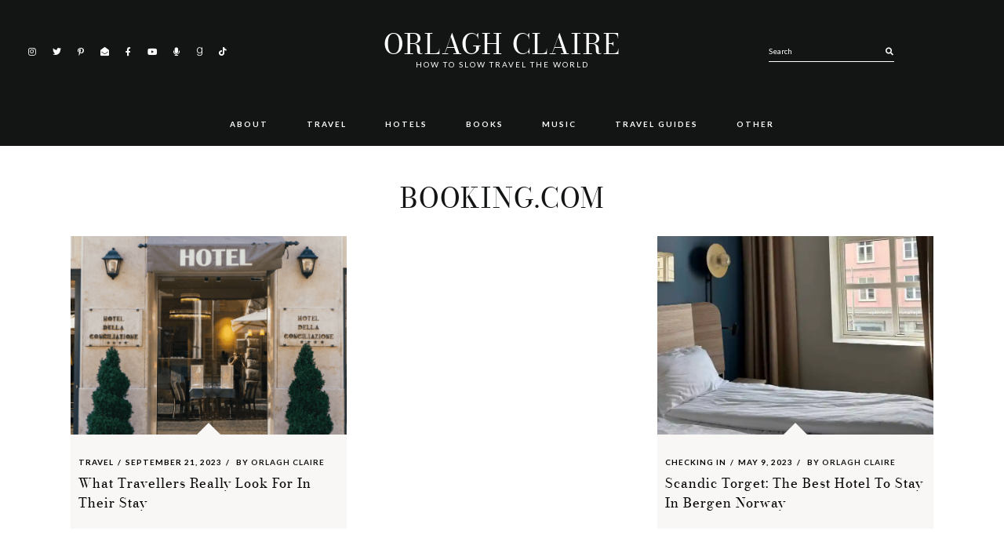

--- FILE ---
content_type: text/html; charset=UTF-8
request_url: https://orlaghclaire.com/tag/booking-com/
body_size: 17579
content:
<!DOCTYPE html>
<html lang="en-US" prefix="og: https://ogp.me/ns#">
<head >
<meta charset="UTF-8" />
<meta name="viewport" content="width=device-width, initial-scale=1" />
	<style>img:is([sizes="auto" i], [sizes^="auto," i]) { contain-intrinsic-size: 3000px 1500px }</style>
	
<!-- Social Warfare v4.5.6 https://warfareplugins.com - BEGINNING OF OUTPUT -->
<style>
	@font-face {
		font-family: "sw-icon-font";
		src:url("https://orlaghclaire.com/wp-content/plugins/social-warfare/assets/fonts/sw-icon-font.eot?ver=4.5.6");
		src:url("https://orlaghclaire.com/wp-content/plugins/social-warfare/assets/fonts/sw-icon-font.eot?ver=4.5.6#iefix") format("embedded-opentype"),
		url("https://orlaghclaire.com/wp-content/plugins/social-warfare/assets/fonts/sw-icon-font.woff?ver=4.5.6") format("woff"),
		url("https://orlaghclaire.com/wp-content/plugins/social-warfare/assets/fonts/sw-icon-font.ttf?ver=4.5.6") format("truetype"),
		url("https://orlaghclaire.com/wp-content/plugins/social-warfare/assets/fonts/sw-icon-font.svg?ver=4.5.6#1445203416") format("svg");
		font-weight: normal;
		font-style: normal;
		font-display:block;
	}
</style>
<!-- Social Warfare v4.5.6 https://warfareplugins.com - END OF OUTPUT -->

<!-- Jetpack Site Verification Tags -->
<meta name="p:domain_verify" content="88c8c2ed2ec34fc0a6042ca4e260d949" />

<!-- Search Engine Optimization by Rank Math - https://rankmath.com/ -->
<title>booking.com Archives | Orlagh Claire</title>
<meta name="robots" content="index, follow, max-snippet:-1, max-video-preview:-1, max-image-preview:large"/>
<link rel="canonical" href="https://orlaghclaire.com/tag/booking-com/" />
<meta property="og:locale" content="en_US" />
<meta property="og:type" content="article" />
<meta property="og:title" content="booking.com Archives | Orlagh Claire" />
<meta property="og:url" content="https://orlaghclaire.com/tag/booking-com/" />
<meta property="og:site_name" content="Orlagh Claire" />
<meta property="og:image" content="https://i0.wp.com/orlaghclaire.com/wp-content/uploads/2024/03/A-New-Era-of-Orlagh-Claire-The-Backpacking-Edition.png" />
<meta property="og:image:secure_url" content="https://i0.wp.com/orlaghclaire.com/wp-content/uploads/2024/03/A-New-Era-of-Orlagh-Claire-The-Backpacking-Edition.png" />
<meta property="og:image:width" content="1080" />
<meta property="og:image:height" content="1080" />
<meta property="og:image:alt" content="A New Era of Orlagh Claire The Backpacking Edition" />
<meta property="og:image:type" content="image/png" />
<meta name="twitter:card" content="summary_large_image" />
<meta name="twitter:title" content="booking.com Archives | Orlagh Claire" />
<meta name="twitter:image" content="https://i0.wp.com/orlaghclaire.com/wp-content/uploads/2024/03/A-New-Era-of-Orlagh-Claire-The-Backpacking-Edition.png" />
<meta name="twitter:label1" content="Posts" />
<meta name="twitter:data1" content="2" />
<script type="application/ld+json" class="rank-math-schema">{"@context":"https://schema.org","@graph":[{"@type":"Person","@id":"https://orlaghclaire.com/#person","name":"Orlagh Claire","image":{"@type":"ImageObject","@id":"https://orlaghclaire.com/#logo","url":"https://orlaghclaire.com/wp-content/uploads/2021/01/output-onlinepngtools.png","contentUrl":"https://orlaghclaire.com/wp-content/uploads/2021/01/output-onlinepngtools.png","caption":"Orlagh Claire","inLanguage":"en-US","width":"500","height":"500"}},{"@type":"WebSite","@id":"https://orlaghclaire.com/#website","url":"https://orlaghclaire.com","name":"Orlagh Claire","publisher":{"@id":"https://orlaghclaire.com/#person"},"inLanguage":"en-US"},{"@type":"BreadcrumbList","@id":"https://orlaghclaire.com/tag/booking-com/#breadcrumb","itemListElement":[{"@type":"ListItem","position":"1","item":{"@id":"https://orlaghclaire.com","name":"Home"}},{"@type":"ListItem","position":"2","item":{"@id":"https://orlaghclaire.com/tag/booking-com/","name":"booking.com"}}]},{"@type":"CollectionPage","@id":"https://orlaghclaire.com/tag/booking-com/#webpage","url":"https://orlaghclaire.com/tag/booking-com/","name":"booking.com Archives | Orlagh Claire","isPartOf":{"@id":"https://orlaghclaire.com/#website"},"inLanguage":"en-US","breadcrumb":{"@id":"https://orlaghclaire.com/tag/booking-com/#breadcrumb"}}]}</script>
<!-- /Rank Math WordPress SEO plugin -->

<link rel='dns-prefetch' href='//scripts.mediavine.com' />
<link rel='dns-prefetch' href='//secure.gravatar.com' />
<link rel='dns-prefetch' href='//www.googletagmanager.com' />
<link rel='dns-prefetch' href='//stats.wp.com' />
<link rel='dns-prefetch' href='//fonts.googleapis.com' />
<link rel='dns-prefetch' href='//v0.wordpress.com' />
<link rel='dns-prefetch' href='//widgets.wp.com' />
<link rel='dns-prefetch' href='//s0.wp.com' />
<link rel='dns-prefetch' href='//0.gravatar.com' />
<link rel='dns-prefetch' href='//1.gravatar.com' />
<link rel='dns-prefetch' href='//2.gravatar.com' />
<link rel='dns-prefetch' href='//jetpack.wordpress.com' />
<link rel='dns-prefetch' href='//public-api.wordpress.com' />
<link rel='preconnect' href='//i0.wp.com' />
<link rel="alternate" type="application/rss+xml" title="Orlagh Claire &raquo; Feed" href="https://orlaghclaire.com/feed/" />
<link rel="alternate" type="application/rss+xml" title="Orlagh Claire &raquo; Comments Feed" href="https://orlaghclaire.com/comments/feed/" />
<script id="wpp-js" src="https://orlaghclaire.com/wp-content/plugins/wordpress-popular-posts/assets/js/wpp.min.js?ver=7.3.6" data-sampling="0" data-sampling-rate="100" data-api-url="https://orlaghclaire.com/wp-json/wordpress-popular-posts" data-post-id="0" data-token="78128ea59b" data-lang="0" data-debug="0"></script>
<link rel="alternate" type="application/rss+xml" title="Orlagh Claire &raquo; booking.com Tag Feed" href="https://orlaghclaire.com/tag/booking-com/feed/" />
		<!-- This site uses the Google Analytics by MonsterInsights plugin v9.10.1 - Using Analytics tracking - https://www.monsterinsights.com/ -->
							<script src="//www.googletagmanager.com/gtag/js?id=G-08VM8M7Z31"  data-cfasync="false" data-wpfc-render="false" async></script>
			<script data-cfasync="false" data-wpfc-render="false">
				var mi_version = '9.10.1';
				var mi_track_user = true;
				var mi_no_track_reason = '';
								var MonsterInsightsDefaultLocations = {"page_location":"https:\/\/orlaghclaire.com\/tag\/booking-com\/"};
								if ( typeof MonsterInsightsPrivacyGuardFilter === 'function' ) {
					var MonsterInsightsLocations = (typeof MonsterInsightsExcludeQuery === 'object') ? MonsterInsightsPrivacyGuardFilter( MonsterInsightsExcludeQuery ) : MonsterInsightsPrivacyGuardFilter( MonsterInsightsDefaultLocations );
				} else {
					var MonsterInsightsLocations = (typeof MonsterInsightsExcludeQuery === 'object') ? MonsterInsightsExcludeQuery : MonsterInsightsDefaultLocations;
				}

								var disableStrs = [
										'ga-disable-G-08VM8M7Z31',
									];

				/* Function to detect opted out users */
				function __gtagTrackerIsOptedOut() {
					for (var index = 0; index < disableStrs.length; index++) {
						if (document.cookie.indexOf(disableStrs[index] + '=true') > -1) {
							return true;
						}
					}

					return false;
				}

				/* Disable tracking if the opt-out cookie exists. */
				if (__gtagTrackerIsOptedOut()) {
					for (var index = 0; index < disableStrs.length; index++) {
						window[disableStrs[index]] = true;
					}
				}

				/* Opt-out function */
				function __gtagTrackerOptout() {
					for (var index = 0; index < disableStrs.length; index++) {
						document.cookie = disableStrs[index] + '=true; expires=Thu, 31 Dec 2099 23:59:59 UTC; path=/';
						window[disableStrs[index]] = true;
					}
				}

				if ('undefined' === typeof gaOptout) {
					function gaOptout() {
						__gtagTrackerOptout();
					}
				}
								window.dataLayer = window.dataLayer || [];

				window.MonsterInsightsDualTracker = {
					helpers: {},
					trackers: {},
				};
				if (mi_track_user) {
					function __gtagDataLayer() {
						dataLayer.push(arguments);
					}

					function __gtagTracker(type, name, parameters) {
						if (!parameters) {
							parameters = {};
						}

						if (parameters.send_to) {
							__gtagDataLayer.apply(null, arguments);
							return;
						}

						if (type === 'event') {
														parameters.send_to = monsterinsights_frontend.v4_id;
							var hookName = name;
							if (typeof parameters['event_category'] !== 'undefined') {
								hookName = parameters['event_category'] + ':' + name;
							}

							if (typeof MonsterInsightsDualTracker.trackers[hookName] !== 'undefined') {
								MonsterInsightsDualTracker.trackers[hookName](parameters);
							} else {
								__gtagDataLayer('event', name, parameters);
							}
							
						} else {
							__gtagDataLayer.apply(null, arguments);
						}
					}

					__gtagTracker('js', new Date());
					__gtagTracker('set', {
						'developer_id.dZGIzZG': true,
											});
					if ( MonsterInsightsLocations.page_location ) {
						__gtagTracker('set', MonsterInsightsLocations);
					}
										__gtagTracker('config', 'G-08VM8M7Z31', {"forceSSL":"true","link_attribution":"true"} );
										window.gtag = __gtagTracker;										(function () {
						/* https://developers.google.com/analytics/devguides/collection/analyticsjs/ */
						/* ga and __gaTracker compatibility shim. */
						var noopfn = function () {
							return null;
						};
						var newtracker = function () {
							return new Tracker();
						};
						var Tracker = function () {
							return null;
						};
						var p = Tracker.prototype;
						p.get = noopfn;
						p.set = noopfn;
						p.send = function () {
							var args = Array.prototype.slice.call(arguments);
							args.unshift('send');
							__gaTracker.apply(null, args);
						};
						var __gaTracker = function () {
							var len = arguments.length;
							if (len === 0) {
								return;
							}
							var f = arguments[len - 1];
							if (typeof f !== 'object' || f === null || typeof f.hitCallback !== 'function') {
								if ('send' === arguments[0]) {
									var hitConverted, hitObject = false, action;
									if ('event' === arguments[1]) {
										if ('undefined' !== typeof arguments[3]) {
											hitObject = {
												'eventAction': arguments[3],
												'eventCategory': arguments[2],
												'eventLabel': arguments[4],
												'value': arguments[5] ? arguments[5] : 1,
											}
										}
									}
									if ('pageview' === arguments[1]) {
										if ('undefined' !== typeof arguments[2]) {
											hitObject = {
												'eventAction': 'page_view',
												'page_path': arguments[2],
											}
										}
									}
									if (typeof arguments[2] === 'object') {
										hitObject = arguments[2];
									}
									if (typeof arguments[5] === 'object') {
										Object.assign(hitObject, arguments[5]);
									}
									if ('undefined' !== typeof arguments[1].hitType) {
										hitObject = arguments[1];
										if ('pageview' === hitObject.hitType) {
											hitObject.eventAction = 'page_view';
										}
									}
									if (hitObject) {
										action = 'timing' === arguments[1].hitType ? 'timing_complete' : hitObject.eventAction;
										hitConverted = mapArgs(hitObject);
										__gtagTracker('event', action, hitConverted);
									}
								}
								return;
							}

							function mapArgs(args) {
								var arg, hit = {};
								var gaMap = {
									'eventCategory': 'event_category',
									'eventAction': 'event_action',
									'eventLabel': 'event_label',
									'eventValue': 'event_value',
									'nonInteraction': 'non_interaction',
									'timingCategory': 'event_category',
									'timingVar': 'name',
									'timingValue': 'value',
									'timingLabel': 'event_label',
									'page': 'page_path',
									'location': 'page_location',
									'title': 'page_title',
									'referrer' : 'page_referrer',
								};
								for (arg in args) {
																		if (!(!args.hasOwnProperty(arg) || !gaMap.hasOwnProperty(arg))) {
										hit[gaMap[arg]] = args[arg];
									} else {
										hit[arg] = args[arg];
									}
								}
								return hit;
							}

							try {
								f.hitCallback();
							} catch (ex) {
							}
						};
						__gaTracker.create = newtracker;
						__gaTracker.getByName = newtracker;
						__gaTracker.getAll = function () {
							return [];
						};
						__gaTracker.remove = noopfn;
						__gaTracker.loaded = true;
						window['__gaTracker'] = __gaTracker;
					})();
									} else {
										console.log("");
					(function () {
						function __gtagTracker() {
							return null;
						}

						window['__gtagTracker'] = __gtagTracker;
						window['gtag'] = __gtagTracker;
					})();
									}
			</script>
							<!-- / Google Analytics by MonsterInsights -->
		<script>
window._wpemojiSettings = {"baseUrl":"https:\/\/s.w.org\/images\/core\/emoji\/16.0.1\/72x72\/","ext":".png","svgUrl":"https:\/\/s.w.org\/images\/core\/emoji\/16.0.1\/svg\/","svgExt":".svg","source":{"concatemoji":"https:\/\/orlaghclaire.com\/wp-includes\/js\/wp-emoji-release.min.js?ver=6.8.3"}};
/*! This file is auto-generated */
!function(s,n){var o,i,e;function c(e){try{var t={supportTests:e,timestamp:(new Date).valueOf()};sessionStorage.setItem(o,JSON.stringify(t))}catch(e){}}function p(e,t,n){e.clearRect(0,0,e.canvas.width,e.canvas.height),e.fillText(t,0,0);var t=new Uint32Array(e.getImageData(0,0,e.canvas.width,e.canvas.height).data),a=(e.clearRect(0,0,e.canvas.width,e.canvas.height),e.fillText(n,0,0),new Uint32Array(e.getImageData(0,0,e.canvas.width,e.canvas.height).data));return t.every(function(e,t){return e===a[t]})}function u(e,t){e.clearRect(0,0,e.canvas.width,e.canvas.height),e.fillText(t,0,0);for(var n=e.getImageData(16,16,1,1),a=0;a<n.data.length;a++)if(0!==n.data[a])return!1;return!0}function f(e,t,n,a){switch(t){case"flag":return n(e,"\ud83c\udff3\ufe0f\u200d\u26a7\ufe0f","\ud83c\udff3\ufe0f\u200b\u26a7\ufe0f")?!1:!n(e,"\ud83c\udde8\ud83c\uddf6","\ud83c\udde8\u200b\ud83c\uddf6")&&!n(e,"\ud83c\udff4\udb40\udc67\udb40\udc62\udb40\udc65\udb40\udc6e\udb40\udc67\udb40\udc7f","\ud83c\udff4\u200b\udb40\udc67\u200b\udb40\udc62\u200b\udb40\udc65\u200b\udb40\udc6e\u200b\udb40\udc67\u200b\udb40\udc7f");case"emoji":return!a(e,"\ud83e\udedf")}return!1}function g(e,t,n,a){var r="undefined"!=typeof WorkerGlobalScope&&self instanceof WorkerGlobalScope?new OffscreenCanvas(300,150):s.createElement("canvas"),o=r.getContext("2d",{willReadFrequently:!0}),i=(o.textBaseline="top",o.font="600 32px Arial",{});return e.forEach(function(e){i[e]=t(o,e,n,a)}),i}function t(e){var t=s.createElement("script");t.src=e,t.defer=!0,s.head.appendChild(t)}"undefined"!=typeof Promise&&(o="wpEmojiSettingsSupports",i=["flag","emoji"],n.supports={everything:!0,everythingExceptFlag:!0},e=new Promise(function(e){s.addEventListener("DOMContentLoaded",e,{once:!0})}),new Promise(function(t){var n=function(){try{var e=JSON.parse(sessionStorage.getItem(o));if("object"==typeof e&&"number"==typeof e.timestamp&&(new Date).valueOf()<e.timestamp+604800&&"object"==typeof e.supportTests)return e.supportTests}catch(e){}return null}();if(!n){if("undefined"!=typeof Worker&&"undefined"!=typeof OffscreenCanvas&&"undefined"!=typeof URL&&URL.createObjectURL&&"undefined"!=typeof Blob)try{var e="postMessage("+g.toString()+"("+[JSON.stringify(i),f.toString(),p.toString(),u.toString()].join(",")+"));",a=new Blob([e],{type:"text/javascript"}),r=new Worker(URL.createObjectURL(a),{name:"wpTestEmojiSupports"});return void(r.onmessage=function(e){c(n=e.data),r.terminate(),t(n)})}catch(e){}c(n=g(i,f,p,u))}t(n)}).then(function(e){for(var t in e)n.supports[t]=e[t],n.supports.everything=n.supports.everything&&n.supports[t],"flag"!==t&&(n.supports.everythingExceptFlag=n.supports.everythingExceptFlag&&n.supports[t]);n.supports.everythingExceptFlag=n.supports.everythingExceptFlag&&!n.supports.flag,n.DOMReady=!1,n.readyCallback=function(){n.DOMReady=!0}}).then(function(){return e}).then(function(){var e;n.supports.everything||(n.readyCallback(),(e=n.source||{}).concatemoji?t(e.concatemoji):e.wpemoji&&e.twemoji&&(t(e.twemoji),t(e.wpemoji)))}))}((window,document),window._wpemojiSettings);
</script>
<link rel='stylesheet' id='social-warfare-block-css-css' href='https://orlaghclaire.com/wp-content/plugins/social-warfare/assets/js/post-editor/dist/blocks.style.build.css?ver=6.8.3' media='all' />
<link rel='stylesheet' id='estranged-css' href='https://orlaghclaire.com/wp-content/themes/estranged/style.css?ver=1.1.6' media='all' />
<style id='estranged-inline-css'>
.entry-title a,a{color:#000000}.woocommerce .star-rating::before{color:#000000!important}body:not(.home) .entry-content a{color:#5b5b5b}.read-more a,.read-more span,body,body .woocommerce-error,body .woocommerce-info,body .woocommerce-message{color:#000000}
</style>
<style id='wp-emoji-styles-inline-css'>

	img.wp-smiley, img.emoji {
		display: inline !important;
		border: none !important;
		box-shadow: none !important;
		height: 1em !important;
		width: 1em !important;
		margin: 0 0.07em !important;
		vertical-align: -0.1em !important;
		background: none !important;
		padding: 0 !important;
	}
</style>
<link rel='stylesheet' id='wp-block-library-css' href='https://orlaghclaire.com/wp-includes/css/dist/block-library/style.min.css?ver=6.8.3' media='all' />
<style id='classic-theme-styles-inline-css'>
/*! This file is auto-generated */
.wp-block-button__link{color:#fff;background-color:#32373c;border-radius:9999px;box-shadow:none;text-decoration:none;padding:calc(.667em + 2px) calc(1.333em + 2px);font-size:1.125em}.wp-block-file__button{background:#32373c;color:#fff;text-decoration:none}
</style>
<link rel='stylesheet' id='mediaelement-css' href='https://orlaghclaire.com/wp-includes/js/mediaelement/mediaelementplayer-legacy.min.css?ver=4.2.17' media='all' />
<link rel='stylesheet' id='wp-mediaelement-css' href='https://orlaghclaire.com/wp-includes/js/mediaelement/wp-mediaelement.min.css?ver=6.8.3' media='all' />
<style id='jetpack-sharing-buttons-style-inline-css'>
.jetpack-sharing-buttons__services-list{display:flex;flex-direction:row;flex-wrap:wrap;gap:0;list-style-type:none;margin:5px;padding:0}.jetpack-sharing-buttons__services-list.has-small-icon-size{font-size:12px}.jetpack-sharing-buttons__services-list.has-normal-icon-size{font-size:16px}.jetpack-sharing-buttons__services-list.has-large-icon-size{font-size:24px}.jetpack-sharing-buttons__services-list.has-huge-icon-size{font-size:36px}@media print{.jetpack-sharing-buttons__services-list{display:none!important}}.editor-styles-wrapper .wp-block-jetpack-sharing-buttons{gap:0;padding-inline-start:0}ul.jetpack-sharing-buttons__services-list.has-background{padding:1.25em 2.375em}
</style>
<style id='global-styles-inline-css'>
:root{--wp--preset--aspect-ratio--square: 1;--wp--preset--aspect-ratio--4-3: 4/3;--wp--preset--aspect-ratio--3-4: 3/4;--wp--preset--aspect-ratio--3-2: 3/2;--wp--preset--aspect-ratio--2-3: 2/3;--wp--preset--aspect-ratio--16-9: 16/9;--wp--preset--aspect-ratio--9-16: 9/16;--wp--preset--color--black: #000000;--wp--preset--color--cyan-bluish-gray: #abb8c3;--wp--preset--color--white: #ffffff;--wp--preset--color--pale-pink: #f78da7;--wp--preset--color--vivid-red: #cf2e2e;--wp--preset--color--luminous-vivid-orange: #ff6900;--wp--preset--color--luminous-vivid-amber: #fcb900;--wp--preset--color--light-green-cyan: #7bdcb5;--wp--preset--color--vivid-green-cyan: #00d084;--wp--preset--color--pale-cyan-blue: #8ed1fc;--wp--preset--color--vivid-cyan-blue: #0693e3;--wp--preset--color--vivid-purple: #9b51e0;--wp--preset--color--theme-charcoal: #404040;--wp--preset--color--theme-carmine: #921515;--wp--preset--color--theme-pastelpink: #d8a5a4;--wp--preset--color--theme-opal: #9CBAB4;--wp--preset--color--theme-teal: #6C8A84;--wp--preset--color--theme-almond: #f1dec7;--wp--preset--color--theme-pale: #D7CEC9;--wp--preset--color--theme-blush: #D2B6B2;--wp--preset--color--theme-tuscany: #c39a8e;--wp--preset--color--theme-brown: #a47f74;--wp--preset--color--theme-umber: #86624f;--wp--preset--color--theme-bistre: #44291d;--wp--preset--gradient--vivid-cyan-blue-to-vivid-purple: linear-gradient(135deg,rgba(6,147,227,1) 0%,rgb(155,81,224) 100%);--wp--preset--gradient--light-green-cyan-to-vivid-green-cyan: linear-gradient(135deg,rgb(122,220,180) 0%,rgb(0,208,130) 100%);--wp--preset--gradient--luminous-vivid-amber-to-luminous-vivid-orange: linear-gradient(135deg,rgba(252,185,0,1) 0%,rgba(255,105,0,1) 100%);--wp--preset--gradient--luminous-vivid-orange-to-vivid-red: linear-gradient(135deg,rgba(255,105,0,1) 0%,rgb(207,46,46) 100%);--wp--preset--gradient--very-light-gray-to-cyan-bluish-gray: linear-gradient(135deg,rgb(238,238,238) 0%,rgb(169,184,195) 100%);--wp--preset--gradient--cool-to-warm-spectrum: linear-gradient(135deg,rgb(74,234,220) 0%,rgb(151,120,209) 20%,rgb(207,42,186) 40%,rgb(238,44,130) 60%,rgb(251,105,98) 80%,rgb(254,248,76) 100%);--wp--preset--gradient--blush-light-purple: linear-gradient(135deg,rgb(255,206,236) 0%,rgb(152,150,240) 100%);--wp--preset--gradient--blush-bordeaux: linear-gradient(135deg,rgb(254,205,165) 0%,rgb(254,45,45) 50%,rgb(107,0,62) 100%);--wp--preset--gradient--luminous-dusk: linear-gradient(135deg,rgb(255,203,112) 0%,rgb(199,81,192) 50%,rgb(65,88,208) 100%);--wp--preset--gradient--pale-ocean: linear-gradient(135deg,rgb(255,245,203) 0%,rgb(182,227,212) 50%,rgb(51,167,181) 100%);--wp--preset--gradient--electric-grass: linear-gradient(135deg,rgb(202,248,128) 0%,rgb(113,206,126) 100%);--wp--preset--gradient--midnight: linear-gradient(135deg,rgb(2,3,129) 0%,rgb(40,116,252) 100%);--wp--preset--font-size--small: 12px;--wp--preset--font-size--medium: 20px;--wp--preset--font-size--large: 31px;--wp--preset--font-size--x-large: 42px;--wp--preset--font-size--normal: 18px;--wp--preset--font-size--larger: 37px;--wp--preset--spacing--20: 0.44rem;--wp--preset--spacing--30: 0.67rem;--wp--preset--spacing--40: 1rem;--wp--preset--spacing--50: 1.5rem;--wp--preset--spacing--60: 2.25rem;--wp--preset--spacing--70: 3.38rem;--wp--preset--spacing--80: 5.06rem;--wp--preset--shadow--natural: 6px 6px 9px rgba(0, 0, 0, 0.2);--wp--preset--shadow--deep: 12px 12px 50px rgba(0, 0, 0, 0.4);--wp--preset--shadow--sharp: 6px 6px 0px rgba(0, 0, 0, 0.2);--wp--preset--shadow--outlined: 6px 6px 0px -3px rgba(255, 255, 255, 1), 6px 6px rgba(0, 0, 0, 1);--wp--preset--shadow--crisp: 6px 6px 0px rgba(0, 0, 0, 1);}:where(.is-layout-flex){gap: 0.5em;}:where(.is-layout-grid){gap: 0.5em;}body .is-layout-flex{display: flex;}.is-layout-flex{flex-wrap: wrap;align-items: center;}.is-layout-flex > :is(*, div){margin: 0;}body .is-layout-grid{display: grid;}.is-layout-grid > :is(*, div){margin: 0;}:where(.wp-block-columns.is-layout-flex){gap: 2em;}:where(.wp-block-columns.is-layout-grid){gap: 2em;}:where(.wp-block-post-template.is-layout-flex){gap: 1.25em;}:where(.wp-block-post-template.is-layout-grid){gap: 1.25em;}.has-black-color{color: var(--wp--preset--color--black) !important;}.has-cyan-bluish-gray-color{color: var(--wp--preset--color--cyan-bluish-gray) !important;}.has-white-color{color: var(--wp--preset--color--white) !important;}.has-pale-pink-color{color: var(--wp--preset--color--pale-pink) !important;}.has-vivid-red-color{color: var(--wp--preset--color--vivid-red) !important;}.has-luminous-vivid-orange-color{color: var(--wp--preset--color--luminous-vivid-orange) !important;}.has-luminous-vivid-amber-color{color: var(--wp--preset--color--luminous-vivid-amber) !important;}.has-light-green-cyan-color{color: var(--wp--preset--color--light-green-cyan) !important;}.has-vivid-green-cyan-color{color: var(--wp--preset--color--vivid-green-cyan) !important;}.has-pale-cyan-blue-color{color: var(--wp--preset--color--pale-cyan-blue) !important;}.has-vivid-cyan-blue-color{color: var(--wp--preset--color--vivid-cyan-blue) !important;}.has-vivid-purple-color{color: var(--wp--preset--color--vivid-purple) !important;}.has-black-background-color{background-color: var(--wp--preset--color--black) !important;}.has-cyan-bluish-gray-background-color{background-color: var(--wp--preset--color--cyan-bluish-gray) !important;}.has-white-background-color{background-color: var(--wp--preset--color--white) !important;}.has-pale-pink-background-color{background-color: var(--wp--preset--color--pale-pink) !important;}.has-vivid-red-background-color{background-color: var(--wp--preset--color--vivid-red) !important;}.has-luminous-vivid-orange-background-color{background-color: var(--wp--preset--color--luminous-vivid-orange) !important;}.has-luminous-vivid-amber-background-color{background-color: var(--wp--preset--color--luminous-vivid-amber) !important;}.has-light-green-cyan-background-color{background-color: var(--wp--preset--color--light-green-cyan) !important;}.has-vivid-green-cyan-background-color{background-color: var(--wp--preset--color--vivid-green-cyan) !important;}.has-pale-cyan-blue-background-color{background-color: var(--wp--preset--color--pale-cyan-blue) !important;}.has-vivid-cyan-blue-background-color{background-color: var(--wp--preset--color--vivid-cyan-blue) !important;}.has-vivid-purple-background-color{background-color: var(--wp--preset--color--vivid-purple) !important;}.has-black-border-color{border-color: var(--wp--preset--color--black) !important;}.has-cyan-bluish-gray-border-color{border-color: var(--wp--preset--color--cyan-bluish-gray) !important;}.has-white-border-color{border-color: var(--wp--preset--color--white) !important;}.has-pale-pink-border-color{border-color: var(--wp--preset--color--pale-pink) !important;}.has-vivid-red-border-color{border-color: var(--wp--preset--color--vivid-red) !important;}.has-luminous-vivid-orange-border-color{border-color: var(--wp--preset--color--luminous-vivid-orange) !important;}.has-luminous-vivid-amber-border-color{border-color: var(--wp--preset--color--luminous-vivid-amber) !important;}.has-light-green-cyan-border-color{border-color: var(--wp--preset--color--light-green-cyan) !important;}.has-vivid-green-cyan-border-color{border-color: var(--wp--preset--color--vivid-green-cyan) !important;}.has-pale-cyan-blue-border-color{border-color: var(--wp--preset--color--pale-cyan-blue) !important;}.has-vivid-cyan-blue-border-color{border-color: var(--wp--preset--color--vivid-cyan-blue) !important;}.has-vivid-purple-border-color{border-color: var(--wp--preset--color--vivid-purple) !important;}.has-vivid-cyan-blue-to-vivid-purple-gradient-background{background: var(--wp--preset--gradient--vivid-cyan-blue-to-vivid-purple) !important;}.has-light-green-cyan-to-vivid-green-cyan-gradient-background{background: var(--wp--preset--gradient--light-green-cyan-to-vivid-green-cyan) !important;}.has-luminous-vivid-amber-to-luminous-vivid-orange-gradient-background{background: var(--wp--preset--gradient--luminous-vivid-amber-to-luminous-vivid-orange) !important;}.has-luminous-vivid-orange-to-vivid-red-gradient-background{background: var(--wp--preset--gradient--luminous-vivid-orange-to-vivid-red) !important;}.has-very-light-gray-to-cyan-bluish-gray-gradient-background{background: var(--wp--preset--gradient--very-light-gray-to-cyan-bluish-gray) !important;}.has-cool-to-warm-spectrum-gradient-background{background: var(--wp--preset--gradient--cool-to-warm-spectrum) !important;}.has-blush-light-purple-gradient-background{background: var(--wp--preset--gradient--blush-light-purple) !important;}.has-blush-bordeaux-gradient-background{background: var(--wp--preset--gradient--blush-bordeaux) !important;}.has-luminous-dusk-gradient-background{background: var(--wp--preset--gradient--luminous-dusk) !important;}.has-pale-ocean-gradient-background{background: var(--wp--preset--gradient--pale-ocean) !important;}.has-electric-grass-gradient-background{background: var(--wp--preset--gradient--electric-grass) !important;}.has-midnight-gradient-background{background: var(--wp--preset--gradient--midnight) !important;}.has-small-font-size{font-size: var(--wp--preset--font-size--small) !important;}.has-medium-font-size{font-size: var(--wp--preset--font-size--medium) !important;}.has-large-font-size{font-size: var(--wp--preset--font-size--large) !important;}.has-x-large-font-size{font-size: var(--wp--preset--font-size--x-large) !important;}
:where(.wp-block-post-template.is-layout-flex){gap: 1.25em;}:where(.wp-block-post-template.is-layout-grid){gap: 1.25em;}
:where(.wp-block-columns.is-layout-flex){gap: 2em;}:where(.wp-block-columns.is-layout-grid){gap: 2em;}
:root :where(.wp-block-pullquote){font-size: 1.5em;line-height: 1.6;}
</style>
<link rel='stylesheet' id='social_warfare-css' href='https://orlaghclaire.com/wp-content/plugins/social-warfare/assets/css/style.min.css?ver=4.5.6' media='all' />
<link rel='stylesheet' id='wordpress-popular-posts-css-css' href='https://orlaghclaire.com/wp-content/plugins/wordpress-popular-posts/assets/css/wpp.css?ver=7.3.6' media='all' />
<link rel='stylesheet' id='ud-fonts-1-css' href='https://fonts.googleapis.com/css2?family=Lato%3Awght%40300%3B400%3B700&#038;display=swap&#038;ver=1.1.6' media='all' />
<link rel='stylesheet' id='font-awesome-5-css' href='https://orlaghclaire.com/wp-content/themes/estranged/fonts/fontawesome/css/all.min.css?ver=1.1.6' media='all' />
<link rel='stylesheet' id='slick-carousel-css' href='https://orlaghclaire.com/wp-content/themes/estranged/lib/slick/slick.css?ver=6.8.3' media='all' />
<link rel='stylesheet' id='dashicons-css' href='https://orlaghclaire.com/wp-includes/css/dashicons.min.css?ver=6.8.3' media='all' />
<link rel='stylesheet' id='jetpack_likes-css' href='https://orlaghclaire.com/wp-content/plugins/jetpack/modules/likes/style.css?ver=15.3.1' media='all' />
<link rel='stylesheet' id='estranged-gutenberg-css' href='https://orlaghclaire.com/wp-content/themes/estranged/lib/gutenberg/front-end.css?ver=1.1.6' media='all' />
<style id='estranged-gutenberg-inline-css'>
	.ab-block-post-grid .ab-post-grid-items h2 a:hover {
		color: #808080;
	}
	.site-container .wp-block-button .wp-block-button__link {
		background-color: #131414;
	}
	.wp-block-button .wp-block-button__link:not(.has-background), .wp-block-button .wp-block-button__link:not(.has-background):focus, .wp-block-button .wp-block-button__link:not(.has-background):hover {
		color: #ffffff;
	}
	.site-container .wp-block-button.is-style-outline .wp-block-button__link {
		color: #131414;
	}
	.site-container .wp-block-button.is-style-outline .wp-block-button__link:focus, .site-container .wp-block-button.is-style-outline .wp-block-button__link:hover {
		color: #131414;
	}		.site-container .has-small-font-size {
			font-size: 12px;
		}		.site-container .has-normal-font-size {
			font-size: 18px;
		}		.site-container .has-large-font-size {
			font-size: 31px;
		}		.site-container .has-larger-font-size {
			font-size: 37px;
		}		.site-container .has-theme-charcoal-color, .site-container .wp-block-button .wp-block-button__link.has-theme-charcoal-color, .site-container .wp-block-button.is-style-outline .wp-block-button__link.has-theme-charcoal-color {
			color: #404040;
		}
		.site-container .has-theme-charcoal-background-color, .site-container .wp-block-button .wp-block-button__link.has-theme-charcoal-background-color, .site-container .wp-block-pullquote.is-style-solid-color.has-theme-charcoal-background-color {
			background-color: #404040;
		}		.site-container .has-theme-carmine-color, .site-container .wp-block-button .wp-block-button__link.has-theme-carmine-color, .site-container .wp-block-button.is-style-outline .wp-block-button__link.has-theme-carmine-color {
			color: #921515;
		}
		.site-container .has-theme-carmine-background-color, .site-container .wp-block-button .wp-block-button__link.has-theme-carmine-background-color, .site-container .wp-block-pullquote.is-style-solid-color.has-theme-carmine-background-color {
			background-color: #921515;
		}		.site-container .has-theme-pastelpink-color, .site-container .wp-block-button .wp-block-button__link.has-theme-pastelpink-color, .site-container .wp-block-button.is-style-outline .wp-block-button__link.has-theme-pastelpink-color {
			color: #d8a5a4;
		}
		.site-container .has-theme-pastelpink-background-color, .site-container .wp-block-button .wp-block-button__link.has-theme-pastelpink-background-color, .site-container .wp-block-pullquote.is-style-solid-color.has-theme-pastelpink-background-color {
			background-color: #d8a5a4;
		}		.site-container .has-theme-opal-color, .site-container .wp-block-button .wp-block-button__link.has-theme-opal-color, .site-container .wp-block-button.is-style-outline .wp-block-button__link.has-theme-opal-color {
			color: #9CBAB4;
		}
		.site-container .has-theme-opal-background-color, .site-container .wp-block-button .wp-block-button__link.has-theme-opal-background-color, .site-container .wp-block-pullquote.is-style-solid-color.has-theme-opal-background-color {
			background-color: #9CBAB4;
		}		.site-container .has-theme-teal-color, .site-container .wp-block-button .wp-block-button__link.has-theme-teal-color, .site-container .wp-block-button.is-style-outline .wp-block-button__link.has-theme-teal-color {
			color: #6C8A84;
		}
		.site-container .has-theme-teal-background-color, .site-container .wp-block-button .wp-block-button__link.has-theme-teal-background-color, .site-container .wp-block-pullquote.is-style-solid-color.has-theme-teal-background-color {
			background-color: #6C8A84;
		}		.site-container .has-theme-almond-color, .site-container .wp-block-button .wp-block-button__link.has-theme-almond-color, .site-container .wp-block-button.is-style-outline .wp-block-button__link.has-theme-almond-color {
			color: #f1dec7;
		}
		.site-container .has-theme-almond-background-color, .site-container .wp-block-button .wp-block-button__link.has-theme-almond-background-color, .site-container .wp-block-pullquote.is-style-solid-color.has-theme-almond-background-color {
			background-color: #f1dec7;
		}		.site-container .has-theme-pale-color, .site-container .wp-block-button .wp-block-button__link.has-theme-pale-color, .site-container .wp-block-button.is-style-outline .wp-block-button__link.has-theme-pale-color {
			color: #D7CEC9;
		}
		.site-container .has-theme-pale-background-color, .site-container .wp-block-button .wp-block-button__link.has-theme-pale-background-color, .site-container .wp-block-pullquote.is-style-solid-color.has-theme-pale-background-color {
			background-color: #D7CEC9;
		}		.site-container .has-theme-blush-color, .site-container .wp-block-button .wp-block-button__link.has-theme-blush-color, .site-container .wp-block-button.is-style-outline .wp-block-button__link.has-theme-blush-color {
			color: #D2B6B2;
		}
		.site-container .has-theme-blush-background-color, .site-container .wp-block-button .wp-block-button__link.has-theme-blush-background-color, .site-container .wp-block-pullquote.is-style-solid-color.has-theme-blush-background-color {
			background-color: #D2B6B2;
		}		.site-container .has-theme-tuscany-color, .site-container .wp-block-button .wp-block-button__link.has-theme-tuscany-color, .site-container .wp-block-button.is-style-outline .wp-block-button__link.has-theme-tuscany-color {
			color: #c39a8e;
		}
		.site-container .has-theme-tuscany-background-color, .site-container .wp-block-button .wp-block-button__link.has-theme-tuscany-background-color, .site-container .wp-block-pullquote.is-style-solid-color.has-theme-tuscany-background-color {
			background-color: #c39a8e;
		}		.site-container .has-theme-brown-color, .site-container .wp-block-button .wp-block-button__link.has-theme-brown-color, .site-container .wp-block-button.is-style-outline .wp-block-button__link.has-theme-brown-color {
			color: #a47f74;
		}
		.site-container .has-theme-brown-background-color, .site-container .wp-block-button .wp-block-button__link.has-theme-brown-background-color, .site-container .wp-block-pullquote.is-style-solid-color.has-theme-brown-background-color {
			background-color: #a47f74;
		}		.site-container .has-theme-umber-color, .site-container .wp-block-button .wp-block-button__link.has-theme-umber-color, .site-container .wp-block-button.is-style-outline .wp-block-button__link.has-theme-umber-color {
			color: #86624f;
		}
		.site-container .has-theme-umber-background-color, .site-container .wp-block-button .wp-block-button__link.has-theme-umber-background-color, .site-container .wp-block-pullquote.is-style-solid-color.has-theme-umber-background-color {
			background-color: #86624f;
		}		.site-container .has-theme-bistre-color, .site-container .wp-block-button .wp-block-button__link.has-theme-bistre-color, .site-container .wp-block-button.is-style-outline .wp-block-button__link.has-theme-bistre-color {
			color: #44291d;
		}
		.site-container .has-theme-bistre-background-color, .site-container .wp-block-button .wp-block-button__link.has-theme-bistre-background-color, .site-container .wp-block-pullquote.is-style-solid-color.has-theme-bistre-background-color {
			background-color: #44291d;
		}
</style>
<style id='jetpack_facebook_likebox-inline-css'>
.widget_facebook_likebox {
	overflow: hidden;
}

</style>
<style id='kadence-blocks-global-variables-inline-css'>
:root {--global-kb-font-size-sm:clamp(0.8rem, 0.73rem + 0.217vw, 0.9rem);--global-kb-font-size-md:clamp(1.1rem, 0.995rem + 0.326vw, 1.25rem);--global-kb-font-size-lg:clamp(1.75rem, 1.576rem + 0.543vw, 2rem);--global-kb-font-size-xl:clamp(2.25rem, 1.728rem + 1.63vw, 3rem);--global-kb-font-size-xxl:clamp(2.5rem, 1.456rem + 3.26vw, 4rem);--global-kb-font-size-xxxl:clamp(2.75rem, 0.489rem + 7.065vw, 6rem);}:root {--global-palette1: #3182CE;--global-palette2: #2B6CB0;--global-palette3: #1A202C;--global-palette4: #2D3748;--global-palette5: #4A5568;--global-palette6: #718096;--global-palette7: #EDF2F7;--global-palette8: #F7FAFC;--global-palette9: #ffffff;}
</style>
<script src="https://orlaghclaire.com/wp-content/plugins/google-analytics-for-wordpress/assets/js/frontend-gtag.min.js?ver=9.10.1" id="monsterinsights-frontend-script-js" async data-wp-strategy="async"></script>
<script data-cfasync="false" data-wpfc-render="false" id='monsterinsights-frontend-script-js-extra'>var monsterinsights_frontend = {"js_events_tracking":"true","download_extensions":"doc,pdf,ppt,zip,xls,docx,pptx,xlsx","inbound_paths":"[{\"path\":\"\\\/go\\\/\",\"label\":\"affiliate\"},{\"path\":\"\\\/recommend\\\/\",\"label\":\"affiliate\"}]","home_url":"https:\/\/orlaghclaire.com","hash_tracking":"false","v4_id":"G-08VM8M7Z31"};</script>
<script async="async" fetchpriority="high" data-noptimize="1" data-cfasync="false" src="https://scripts.mediavine.com/tags/f7eb36d7-1bdf-4175-b332-9a149fe9507e.js?ver=6.8.3" id="mv-script-wrapper-js"></script>
<script src="https://orlaghclaire.com/wp-includes/js/jquery/jquery.min.js?ver=3.7.1" id="jquery-core-js"></script>
<script src="https://orlaghclaire.com/wp-includes/js/jquery/jquery-migrate.min.js?ver=3.4.1" id="jquery-migrate-js"></script>

<!-- Google tag (gtag.js) snippet added by Site Kit -->
<!-- Google Analytics snippet added by Site Kit -->
<script src="https://www.googletagmanager.com/gtag/js?id=GT-MQJ42SF" id="google_gtagjs-js" async></script>
<script id="google_gtagjs-js-after">
window.dataLayer = window.dataLayer || [];function gtag(){dataLayer.push(arguments);}
gtag("set","linker",{"domains":["orlaghclaire.com"]});
gtag("js", new Date());
gtag("set", "developer_id.dZTNiMT", true);
gtag("config", "GT-MQJ42SF");
</script>
<link rel="https://api.w.org/" href="https://orlaghclaire.com/wp-json/" /><link rel="alternate" title="JSON" type="application/json" href="https://orlaghclaire.com/wp-json/wp/v2/tags/2583" /><link rel="EditURI" type="application/rsd+xml" title="RSD" href="https://orlaghclaire.com/xmlrpc.php?rsd" />
<meta name="generator" content="WordPress 6.8.3" />
	<link rel="preconnect" href="https://fonts.googleapis.com">
	<link rel="preconnect" href="https://fonts.gstatic.com">
	<meta name="generator" content="Site Kit by Google 1.167.0" /><meta name="p:domain_verify" content="6f74a983014e0b722a276c1be28c90e8"/>	<style>img#wpstats{display:none}</style>
		            <style id="wpp-loading-animation-styles">@-webkit-keyframes bgslide{from{background-position-x:0}to{background-position-x:-200%}}@keyframes bgslide{from{background-position-x:0}to{background-position-x:-200%}}.wpp-widget-block-placeholder,.wpp-shortcode-placeholder{margin:0 auto;width:60px;height:3px;background:#dd3737;background:linear-gradient(90deg,#dd3737 0%,#571313 10%,#dd3737 100%);background-size:200% auto;border-radius:3px;-webkit-animation:bgslide 1s infinite linear;animation:bgslide 1s infinite linear}</style>
            
<!-- Google AdSense meta tags added by Site Kit -->
<meta name="google-adsense-platform-account" content="ca-host-pub-2644536267352236">
<meta name="google-adsense-platform-domain" content="sitekit.withgoogle.com">
<!-- End Google AdSense meta tags added by Site Kit -->
<style type="text/css" media="screen"> #ud-social-media-icons-1 a, #ud-social-media-icons-1 a:focus { color: #ffffff; font-size: 11px; } #ud-social-media-icons-1 .smi-vsco svg, #ud-social-media-icons-1 .smi-vsco svg:focus, #ud-social-media-icons-1 .smi-ltk svg, #ud-social-media-icons-1 .smi-ltk svg:focus { fill: #ffffff; width: 11px; height: 11px; } #ud-social-media-icons-1 ul li a:hover, #ud-social-media-icons-1 ul li a:focus { color: #808080; } #ud-social-media-icons-1 ul .smi-vsco a:hover svg, #ud-social-media-icons-1 ul .smi-vsco a:focus svg, #ud-social-media-icons-1 ul .smi-ltk a:hover svg, #ud-social-media-icons-1 ul .smi-ltk a:focus svg { fill: #808080; } </style><style type="text/css" media="screen"> #ud-social-media-icons-2 a, #ud-social-media-icons-2 a:focus { color: #ffffff; font-size: 14px; } #ud-social-media-icons-2 .smi-vsco svg, #ud-social-media-icons-2 .smi-vsco svg:focus, #ud-social-media-icons-2 .smi-ltk svg, #ud-social-media-icons-2 .smi-ltk svg:focus { fill: #ffffff; width: 14px; height: 14px; } #ud-social-media-icons-2 ul li a:hover, #ud-social-media-icons-2 ul li a:focus { color: #808080; } #ud-social-media-icons-2 ul .smi-vsco a:hover svg, #ud-social-media-icons-2 ul .smi-vsco a:focus svg, #ud-social-media-icons-2 ul .smi-ltk a:hover svg, #ud-social-media-icons-2 ul .smi-ltk a:focus svg { fill: #808080; } </style><style id="uagb-style-conditional-extension">@media (min-width: 1025px){body .uag-hide-desktop.uagb-google-map__wrap,body .uag-hide-desktop{display:none !important}}@media (min-width: 768px) and (max-width: 1024px){body .uag-hide-tab.uagb-google-map__wrap,body .uag-hide-tab{display:none !important}}@media (max-width: 767px){body .uag-hide-mob.uagb-google-map__wrap,body .uag-hide-mob{display:none !important}}</style><style id="uagb-style-frontend-2583">.uag-blocks-common-selector{z-index:var(--z-index-desktop) !important}@media (max-width: 976px){.uag-blocks-common-selector{z-index:var(--z-index-tablet) !important}}@media (max-width: 767px){.uag-blocks-common-selector{z-index:var(--z-index-mobile) !important}}
</style><link rel="icon" href="https://i0.wp.com/orlaghclaire.com/wp-content/uploads/2021/01/output-onlinepngtools.png?fit=32%2C32&#038;ssl=1" sizes="32x32" />
<link rel="icon" href="https://i0.wp.com/orlaghclaire.com/wp-content/uploads/2021/01/output-onlinepngtools.png?fit=192%2C192&#038;ssl=1" sizes="192x192" />
<link rel="apple-touch-icon" href="https://i0.wp.com/orlaghclaire.com/wp-content/uploads/2021/01/output-onlinepngtools.png?fit=180%2C180&#038;ssl=1" />
<meta name="msapplication-TileImage" content="https://i0.wp.com/orlaghclaire.com/wp-content/uploads/2021/01/output-onlinepngtools.png?fit=270%2C270&#038;ssl=1" />
<style> .kirki-customizer-loading-wrapper { background-image: none; }</style><style id="kirki-inline-styles"></style>	<style id="egf-frontend-styles" type="text/css">
		p {} h1 {} h2 {} h3 {} h4 {} h5 {} h6 {} p, .content, .wpp-excerpt, .featuredpost .entry-content p {font-size: 18px;letter-spacing: 1px;} button, input[type="button"], input[type="reset"], input[type="submit"], .button, .comment-reply a, a.more-link, .user-profile p .pagelink, .archive-pagination a, .null-instagram-feed .clear a, .owl-prev, .owl-next, .read-more a, .read-more span, .pagination-next a, .pagination-previous a, .woocommerce nav.woocommerce-pagination ul li .prev.page-numbers, .woocommerce nav.woocommerce-pagination ul li .next.page-numbers, .pin-button a, #sb_instagram .sbi_follow_btn a, .more-from-category a {} .entry-footer .entry-meta, .share-buttons h3, .entry-footer, .adjacent-entry-pagination a {} .grid-meta-cat a, .grid-meta-cat span, .post-cat-single, .grid-meta, .entry-header .entry-meta, .post-cat, .header-meta, .share-btns h6, .featured-meta, .shop-button, .popular-posts .wpp-meta, .popular-posts .post-stats {} blockquote p, blockquote {} .shop-products .shop .entry-title {} .featured-box-item .featured-title h4 {} .featured-widget .container-title {} .site-description {} input, select, textarea {} .intro-button a {} .intro-text p {} .genesis-nav-menu a, .menu-toggle, .sub-menu-toggle, .widget_nav_menu a {} .share-buttons a {} .share-btns a {} .pagination-post-title {} .posts-footer, .site-footer, .wide-footer-two, .homepage-four, .footer-widgets, .posts-footer .menu-item a, .site-footer .menu-item a, .wide-footer-two .menu-item a, .homepage-four .menu-item a, .footer-widgets .menu-item a {} .tab-links li a {} .widget-title, .container-title, .archive-description .entry-title, .author-box-title, .entry-comments h3, .comment-reply-title, .woocommerce .related.products>h2, .archive-description .archive-title {} .woocommerce-cart table.cart th, #add_payment_method .cart-collaterals .cart_totals tr td, #add_payment_method .cart-collaterals .cart_totals tr th, .woocommerce-cart .cart-collaterals .cart_totals tr td, .woocommerce-cart .cart-collaterals .cart_totals tr th, .woocommerce-checkout .cart-collaterals .cart_totals tr td, .woocommerce-checkout .cart-collaterals .cart_totals tr th {} .woocommerce ul.products li.product .price {} .woocommerce div.product p.price, .woocommerce div.product span.price {} .woocommerce div.product .woocommerce-tabs ul.tabs li a {} .woocommerce ul.products li.product .woocommerce-loop-category__title, .woocommerce ul.products li.product .woocommerce-loop-product__title, .woocommerce ul.products li.product h3 {} .woocommerce div.product .product_title {} .entry-content h3 {font-size: 30px;} .site-title {} .related-posts h4, .wpp-post-title, .featured-content .entry-title {} .entry-comments h3, .comment-reply-title {} .cap-text:first-letter, .cap-text > p:first-letter, p.has-drop-cap:not(:focus):first-letter, .cap-text:first-letter {} .enews .widget-title {} .archive-pagination a, .read-more a, .read-more span, .pagination-next a, .pagination-previous a, .grid-meta, .entry-header .entry-meta, label, .posts-outer-latest ul, .site-inner .shop-menu #ud-shop-menu, .site-inner .shop-menu #ud-shop-menu a, .posts-outer-latest ul li a, .search-form input {} .error404 .entry-title {} .grid-info-left-right .entry-title {} .grid-info-three-column .entry-title {} .shop-button, .shop-info .featured-meta, .widget_categories li, .widget_archive li, .popular-posts .wpp-meta, .popular-posts .post-stats {} .entry-content h1 {} .entry-content h6 {} .entry-content h2 {} .entry-content h4 {} .entry-content h5 {} .entry-title {} .grid-meta, .entry-header .entry-meta, .header-meta, .share-btns h6, .featured-info .post-cat, .featured-meta {} .featured-content .entry-title {} .grid-info-four-column .entry-title {} .sidebar .wpp-post-title {} .header-title-inner .entry-title, .single .entry-title, .page .entry-title {} .slider-c h4 {} .site-container .shop-box .shop-title, .shop-title-inner, .site-container .ud-shop-box .ud-shop-title, .shop-button, .ud-shop-box .ud-shop-title {} .mc4wp-form-fields p:first-child {} .pagination-post-anchor {} 	</style>
	</head>
<body class="archive tag tag-booking-com tag-2583 wp-embed-responsive wp-theme-genesis wp-child-theme-estranged header-full-width full-width-content genesis-breadcrumbs-hidden genesis-footer-widgets-visible sticky-sidebar intro-inactive" itemscope itemtype="https://schema.org/WebPage"><div class="site-container"><ul class="genesis-skip-link"><li><a href="#genesis-nav-primary" class="screen-reader-shortcut"> Skip to primary navigation</a></li><li><a href="#genesis-content" class="screen-reader-shortcut"> Skip to main content</a></li><li><a href="#genesis-footer-widgets" class="screen-reader-shortcut"> Skip to footer</a></li><li><a href="#genesis-nav-left-menu" class="screen-reader-shortcut"> Skip to left navigation</a></li><li><a href="#genesis-nav-right-menu" class="screen-reader-shortcut"> Skip to right navigation</a></li></ul><div class="header-outer"><div class="header-inner"><div class="header-left"><div class="menu-left-widget"><section id="ud-social-media-icons-1" class="widget ud-social-media-icons"><div class="widget-wrap"><ul><li class="smi-instagram"><a href="https://www.instagram.com/orlaghclaire/" target="_blank"><i class="fab fa-instagram"></i><span>Instagram</span></a></li><li class="smi-twitter"><a href="https://twitter.com/orlaghclaire" target="_blank"><i class="fab fa-twitter"></i><span>Twitter</span></a></li><li class="smi-pinterest"><a href="https://www.pinterest.co.uk/orlaghclaire/" target="_blank"><i class="fab fa-pinterest-p"></i><span>Pinterest</span></a></li><li class="smi-email"><a href="/cdn-cgi/l/email-protection#bad5c8d6dbddd2c9d2dbd4d1c9cac8fad2d5ced7dbd3d694d9d5d7" target="_blank"><i class="fas fa-envelope-open"></i><span>Email</span></a></li><li class="smi-facebook"><a href="https://www.facebook.com/orlaghclaire" target="_blank"><i class="fab fa-facebook-f"></i><span>Facebook</span></a></li><li class="smi-youtube"><a href="https://www.youtube.com/channel/UCQTevbpLnl4GQ42njUFYKcw" target="_blank"><i class="fab fa-youtube"></i><span>YouTube</span></a></li><li class="smi-podcast"><a href="https://open.spotify.com/show/3GXIGgo0HED7sMs8aGfk6m" target="_blank"><i class="fas fa-microphone"></i><span>Podcast</span></a></li><li class="smi-goodreads"><a href="https://www.goodreads.com/user/show/115941436-orlagh-claire" target="_blank"><i class="fab fa-goodreads-g"></i><span>Goodreads</span></a></li><li class="smi-tiktok"><a href="https://www.tiktok.com/@orlaghclaire" target="_blank"><i class="fab fa-tiktok"></i><span>TikTok</span></a></li></ul></div></section>
</div></div><div class="header-center"><div class="title-area"><p class="site-title" itemprop="headline"><a href="https://orlaghclaire.com/">Orlagh Claire</a></p><p class="site-description" itemprop="description">How to Slow Travel the World</p></div></div><div class="header-right"><div class="menu-right-widget"><section id="search-5" class="widget widget_search"><div class="widget-wrap"><form class="search-form" method="get" action="https://orlaghclaire.com/" role="search" itemprop="potentialAction" itemscope itemtype="https://schema.org/SearchAction"><label class="search-form-label screen-reader-text" for="searchform-1">Search</label><input class="search-form-input" type="search" name="s" id="searchform-1" placeholder="Search" itemprop="query-input"><input class="search-form-submit" type="submit" value="&#xf002;"><meta content="https://orlaghclaire.com/?s={s}" itemprop="target"></form></div></section>
</div></div></div></div><div class="nav-outer"><div class="nav-inner"><div class="menu-left"></div><div class="menu-center"><nav class="nav-primary" aria-label="Main" itemscope itemtype="https://schema.org/SiteNavigationElement" id="genesis-nav-primary"><ul id="menu-primary" class="menu genesis-nav-menu menu-primary js-superfish"><li id="menu-item-687" class="menu-item menu-item-type-post_type menu-item-object-page menu-item-has-children menu-item-687"><a href="https://orlaghclaire.com/about/" itemprop="url"><span itemprop="name">About</span></a>
<ul class="sub-menu">
	<li id="menu-item-2766" class="menu-item menu-item-type-post_type menu-item-object-page menu-item-2766"><a href="https://orlaghclaire.com/contact/" itemprop="url"><span itemprop="name">Work With Me</span></a></li>
	<li id="menu-item-28251" class="menu-item menu-item-type-post_type menu-item-object-page menu-item-28251"><a href="https://orlaghclaire.com/disclaimer/" itemprop="url"><span itemprop="name">Disclaimer</span></a></li>
	<li id="menu-item-38556" class="menu-item menu-item-type-post_type menu-item-object-page menu-item-privacy-policy menu-item-38556"><a rel="privacy-policy" href="https://orlaghclaire.com/privacy-policy/" itemprop="url"><span itemprop="name">Privacy Policy</span></a></li>
</ul>
</li>
<li id="menu-item-1713" class="menu-item menu-item-type-taxonomy menu-item-object-category menu-item-has-children menu-item-1713"><a href="https://orlaghclaire.com/travel/" itemprop="url"><span itemprop="name">Travel</span></a>
<ul class="sub-menu">
	<li id="menu-item-29838" class="menu-item menu-item-type-taxonomy menu-item-object-category menu-item-has-children menu-item-29838"><a href="https://orlaghclaire.com/africa/" itemprop="url"><span itemprop="name">Africa</span></a>
	<ul class="sub-menu">
		<li id="menu-item-38577" class="menu-item menu-item-type-taxonomy menu-item-object-category menu-item-38577"><a href="https://orlaghclaire.com/morocco/" itemprop="url"><span itemprop="name">Morocco</span></a></li>
	</ul>
</li>
	<li id="menu-item-3699" class="menu-item menu-item-type-taxonomy menu-item-object-category menu-item-has-children menu-item-3699"><a href="https://orlaghclaire.com/america/" itemprop="url"><span itemprop="name">America</span></a>
	<ul class="sub-menu">
		<li id="menu-item-30087" class="menu-item menu-item-type-taxonomy menu-item-object-category menu-item-30087"><a href="https://orlaghclaire.com/east-coast-road-trip/" itemprop="url"><span itemprop="name">East Coast Road Trip</span></a></li>
		<li id="menu-item-38561" class="menu-item menu-item-type-taxonomy menu-item-object-category menu-item-38561"><a href="https://orlaghclaire.com/west-coast-road-trip/" itemprop="url"><span itemprop="name">West Coast Road Trip</span></a></li>
		<li id="menu-item-38582" class="menu-item menu-item-type-taxonomy menu-item-object-category menu-item-38582"><a href="https://orlaghclaire.com/arkansas/" itemprop="url"><span itemprop="name">Arkansas</span></a></li>
		<li id="menu-item-38559" class="menu-item menu-item-type-taxonomy menu-item-object-category menu-item-38559"><a href="https://orlaghclaire.com/california/" itemprop="url"><span itemprop="name">California</span></a></li>
		<li id="menu-item-38563" class="menu-item menu-item-type-taxonomy menu-item-object-category menu-item-38563"><a href="https://orlaghclaire.com/colorado/" itemprop="url"><span itemprop="name">Colorado</span></a></li>
		<li id="menu-item-30118" class="menu-item menu-item-type-taxonomy menu-item-object-category menu-item-30118"><a href="https://orlaghclaire.com/connecticut/" itemprop="url"><span itemprop="name">Connecticut</span></a></li>
		<li id="menu-item-38566" class="menu-item menu-item-type-taxonomy menu-item-object-category menu-item-38566"><a href="https://orlaghclaire.com/florida/" itemprop="url"><span itemprop="name">Florida</span></a></li>
		<li id="menu-item-38580" class="menu-item menu-item-type-taxonomy menu-item-object-category menu-item-38580"><a href="https://orlaghclaire.com/illinois/" itemprop="url"><span itemprop="name">Illinois</span></a></li>
		<li id="menu-item-38560" class="menu-item menu-item-type-taxonomy menu-item-object-category menu-item-38560"><a href="https://orlaghclaire.com/maine/" itemprop="url"><span itemprop="name">Maine</span></a></li>
		<li id="menu-item-38558" class="menu-item menu-item-type-taxonomy menu-item-object-category menu-item-38558"><a href="https://orlaghclaire.com/massachusetts/" itemprop="url"><span itemprop="name">Massachusetts</span></a></li>
		<li id="menu-item-33071" class="menu-item menu-item-type-taxonomy menu-item-object-category menu-item-33071"><a href="https://orlaghclaire.com/nevada/" itemprop="url"><span itemprop="name">Nevada</span></a></li>
		<li id="menu-item-5059" class="menu-item menu-item-type-taxonomy menu-item-object-category menu-item-5059"><a href="https://orlaghclaire.com/new-jersey/" itemprop="url"><span itemprop="name">New Jersey</span></a></li>
		<li id="menu-item-4616" class="menu-item menu-item-type-taxonomy menu-item-object-category menu-item-4616"><a href="https://orlaghclaire.com/new-york/" itemprop="url"><span itemprop="name">New York</span></a></li>
		<li id="menu-item-5023" class="menu-item menu-item-type-taxonomy menu-item-object-category menu-item-5023"><a href="https://orlaghclaire.com/philadelphia/" itemprop="url"><span itemprop="name">Philadelphia</span></a></li>
		<li id="menu-item-30109" class="menu-item menu-item-type-taxonomy menu-item-object-category menu-item-30109"><a href="https://orlaghclaire.com/rhode-island/" itemprop="url"><span itemprop="name">Rhode Island</span></a></li>
		<li id="menu-item-31161" class="menu-item menu-item-type-taxonomy menu-item-object-category menu-item-31161"><a href="https://orlaghclaire.com/tennessee/" itemprop="url"><span itemprop="name">Tennessee</span></a></li>
		<li id="menu-item-30117" class="menu-item menu-item-type-taxonomy menu-item-object-category menu-item-30117"><a href="https://orlaghclaire.com/vermont/" itemprop="url"><span itemprop="name">Vermont</span></a></li>
		<li id="menu-item-5025" class="menu-item menu-item-type-taxonomy menu-item-object-category menu-item-5025"><a href="https://orlaghclaire.com/washington-d-c/" itemprop="url"><span itemprop="name">Washington D.C.</span></a></li>
	</ul>
</li>
	<li id="menu-item-30813" class="menu-item menu-item-type-taxonomy menu-item-object-category menu-item-has-children menu-item-30813"><a href="https://orlaghclaire.com/asia/" itemprop="url"><span itemprop="name">Asia</span></a>
	<ul class="sub-menu">
		<li id="menu-item-32119" class="menu-item menu-item-type-taxonomy menu-item-object-category menu-item-32119"><a href="https://orlaghclaire.com/cambodia/" itemprop="url"><span itemprop="name">Cambodia</span></a></li>
		<li id="menu-item-33082" class="menu-item menu-item-type-taxonomy menu-item-object-category menu-item-33082"><a href="https://orlaghclaire.com/china/" itemprop="url"><span itemprop="name">China</span></a></li>
		<li id="menu-item-33077" class="menu-item menu-item-type-taxonomy menu-item-object-category menu-item-33077"><a href="https://orlaghclaire.com/hong-kong/" itemprop="url"><span itemprop="name">Hong Kong</span></a></li>
		<li id="menu-item-38575" class="menu-item menu-item-type-taxonomy menu-item-object-category menu-item-38575"><a href="https://orlaghclaire.com/india/" itemprop="url"><span itemprop="name">India</span></a></li>
		<li id="menu-item-30814" class="menu-item menu-item-type-taxonomy menu-item-object-category menu-item-30814"><a href="https://orlaghclaire.com/indonesia/" itemprop="url"><span itemprop="name">Indonesia</span></a></li>
		<li id="menu-item-33408" class="menu-item menu-item-type-taxonomy menu-item-object-category menu-item-33408"><a href="https://orlaghclaire.com/japan/" itemprop="url"><span itemprop="name">Japan</span></a></li>
		<li id="menu-item-33080" class="menu-item menu-item-type-taxonomy menu-item-object-category menu-item-33080"><a href="https://orlaghclaire.com/laos/" itemprop="url"><span itemprop="name">Laos</span></a></li>
		<li id="menu-item-31749" class="menu-item menu-item-type-taxonomy menu-item-object-category menu-item-31749"><a href="https://orlaghclaire.com/malaysia/" itemprop="url"><span itemprop="name">Malaysia</span></a></li>
		<li id="menu-item-36232" class="menu-item menu-item-type-taxonomy menu-item-object-category menu-item-36232"><a href="https://orlaghclaire.com/philippines/" itemprop="url"><span itemprop="name">Philippines</span></a></li>
		<li id="menu-item-36234" class="menu-item menu-item-type-taxonomy menu-item-object-category menu-item-36234"><a href="https://orlaghclaire.com/singapore/" itemprop="url"><span itemprop="name">Singapore</span></a></li>
		<li id="menu-item-36244" class="menu-item menu-item-type-taxonomy menu-item-object-category menu-item-36244"><a href="https://orlaghclaire.com/south-korea/" itemprop="url"><span itemprop="name">South Korea</span></a></li>
		<li id="menu-item-31748" class="menu-item menu-item-type-taxonomy menu-item-object-category menu-item-31748"><a href="https://orlaghclaire.com/sri-lanka/" itemprop="url"><span itemprop="name">Sri Lanka</span></a></li>
		<li id="menu-item-32125" class="menu-item menu-item-type-taxonomy menu-item-object-category menu-item-32125"><a href="https://orlaghclaire.com/thailand/" itemprop="url"><span itemprop="name">Thailand</span></a></li>
		<li id="menu-item-31166" class="menu-item menu-item-type-taxonomy menu-item-object-category menu-item-31166"><a href="https://orlaghclaire.com/united-arab-emirates/" itemprop="url"><span itemprop="name">United Arab Emirates</span></a></li>
		<li id="menu-item-32121" class="menu-item menu-item-type-taxonomy menu-item-object-category menu-item-32121"><a href="https://orlaghclaire.com/vietnam/" itemprop="url"><span itemprop="name">Vietnam</span></a></li>
	</ul>
</li>
	<li id="menu-item-31751" class="menu-item menu-item-type-taxonomy menu-item-object-category menu-item-has-children menu-item-31751"><a href="https://orlaghclaire.com/australia/" itemprop="url"><span itemprop="name">Australia</span></a>
	<ul class="sub-menu">
		<li id="menu-item-38567" class="menu-item menu-item-type-taxonomy menu-item-object-category menu-item-38567"><a href="https://orlaghclaire.com/adelaide/" itemprop="url"><span itemprop="name">Adelaide</span></a></li>
		<li id="menu-item-38576" class="menu-item menu-item-type-taxonomy menu-item-object-category menu-item-38576"><a href="https://orlaghclaire.com/alice-springs/" itemprop="url"><span itemprop="name">Alice Springs</span></a></li>
		<li id="menu-item-38573" class="menu-item menu-item-type-taxonomy menu-item-object-category menu-item-38573"><a href="https://orlaghclaire.com/brisbane/" itemprop="url"><span itemprop="name">Brisbane</span></a></li>
		<li id="menu-item-38570" class="menu-item menu-item-type-taxonomy menu-item-object-category menu-item-38570"><a href="https://orlaghclaire.com/canberra/" itemprop="url"><span itemprop="name">Canberra</span></a></li>
		<li id="menu-item-38562" class="menu-item menu-item-type-taxonomy menu-item-object-category menu-item-38562"><a href="https://orlaghclaire.com/darwin/" itemprop="url"><span itemprop="name">Darwin</span></a></li>
		<li id="menu-item-38572" class="menu-item menu-item-type-taxonomy menu-item-object-category menu-item-38572"><a href="https://orlaghclaire.com/kangaroo-island/" itemprop="url"><span itemprop="name">Kangaroo Island</span></a></li>
		<li id="menu-item-38568" class="menu-item menu-item-type-taxonomy menu-item-object-category menu-item-38568"><a href="https://orlaghclaire.com/melbourne/" itemprop="url"><span itemprop="name">Melbourne</span></a></li>
		<li id="menu-item-38571" class="menu-item menu-item-type-taxonomy menu-item-object-category menu-item-38571"><a href="https://orlaghclaire.com/perth/" itemprop="url"><span itemprop="name">Perth</span></a></li>
		<li id="menu-item-36231" class="menu-item menu-item-type-taxonomy menu-item-object-category menu-item-36231"><a href="https://orlaghclaire.com/sydney/" itemprop="url"><span itemprop="name">Sydney</span></a></li>
		<li id="menu-item-36240" class="menu-item menu-item-type-taxonomy menu-item-object-category menu-item-36240"><a href="https://orlaghclaire.com/uluru/" itemprop="url"><span itemprop="name">Uluru</span></a></li>
	</ul>
</li>
	<li id="menu-item-3185" class="menu-item menu-item-type-taxonomy menu-item-object-category menu-item-has-children menu-item-3185"><a href="https://orlaghclaire.com/europe/" itemprop="url"><span itemprop="name">Europe</span></a>
	<ul class="sub-menu">
		<li id="menu-item-31755" class="menu-item menu-item-type-taxonomy menu-item-object-category menu-item-31755"><a href="https://orlaghclaire.com/austria/" itemprop="url"><span itemprop="name">Austria</span></a></li>
		<li id="menu-item-30102" class="menu-item menu-item-type-taxonomy menu-item-object-category menu-item-30102"><a href="https://orlaghclaire.com/denmark/" itemprop="url"><span itemprop="name">Denmark</span></a></li>
		<li id="menu-item-29177" class="menu-item menu-item-type-taxonomy menu-item-object-category menu-item-29177"><a href="https://orlaghclaire.com/france/" itemprop="url"><span itemprop="name">France</span></a></li>
		<li id="menu-item-29388" class="menu-item menu-item-type-taxonomy menu-item-object-category menu-item-29388"><a href="https://orlaghclaire.com/germany/" itemprop="url"><span itemprop="name">Germany</span></a></li>
		<li id="menu-item-31168" class="menu-item menu-item-type-taxonomy menu-item-object-category menu-item-31168"><a href="https://orlaghclaire.com/greece/" itemprop="url"><span itemprop="name">Greece</span></a></li>
		<li id="menu-item-38569" class="menu-item menu-item-type-taxonomy menu-item-object-category menu-item-38569"><a href="https://orlaghclaire.com/iceland/" itemprop="url"><span itemprop="name">Iceland</span></a></li>
		<li id="menu-item-1907" class="menu-item menu-item-type-taxonomy menu-item-object-category menu-item-1907"><a href="https://orlaghclaire.com/ireland/" itemprop="url"><span itemprop="name">Ireland</span></a></li>
		<li id="menu-item-29649" class="menu-item menu-item-type-taxonomy menu-item-object-category menu-item-29649"><a href="https://orlaghclaire.com/italy/" itemprop="url"><span itemprop="name">Italy</span></a></li>
		<li id="menu-item-30026" class="menu-item menu-item-type-taxonomy menu-item-object-category menu-item-30026"><a href="https://orlaghclaire.com/netherlands/" itemprop="url"><span itemprop="name">Netherlands</span></a></li>
		<li id="menu-item-29841" class="menu-item menu-item-type-taxonomy menu-item-object-category menu-item-29841"><a href="https://orlaghclaire.com/norway/" itemprop="url"><span itemprop="name">Norway</span></a></li>
		<li id="menu-item-30028" class="menu-item menu-item-type-taxonomy menu-item-object-category menu-item-30028"><a href="https://orlaghclaire.com/poland/" itemprop="url"><span itemprop="name">Poland</span></a></li>
		<li id="menu-item-31162" class="menu-item menu-item-type-taxonomy menu-item-object-category menu-item-31162"><a href="https://orlaghclaire.com/romania/" itemprop="url"><span itemprop="name">Romania</span></a></li>
		<li id="menu-item-30816" class="menu-item menu-item-type-taxonomy menu-item-object-category menu-item-30816"><a href="https://orlaghclaire.com/spain/" itemprop="url"><span itemprop="name">Spain</span></a></li>
		<li id="menu-item-38579" class="menu-item menu-item-type-taxonomy menu-item-object-category menu-item-38579"><a href="https://orlaghclaire.com/turkey/" itemprop="url"><span itemprop="name">Turkey</span></a></li>
		<li id="menu-item-31754" class="menu-item menu-item-type-taxonomy menu-item-object-category menu-item-31754"><a href="https://orlaghclaire.com/uk/" itemprop="url"><span itemprop="name">UK</span></a></li>
	</ul>
</li>
	<li id="menu-item-32124" class="menu-item menu-item-type-taxonomy menu-item-object-category menu-item-has-children menu-item-32124"><a href="https://orlaghclaire.com/south-america/" itemprop="url"><span itemprop="name">South America</span></a>
	<ul class="sub-menu">
		<li id="menu-item-38581" class="menu-item menu-item-type-taxonomy menu-item-object-category menu-item-38581"><a href="https://orlaghclaire.com/argentina/" itemprop="url"><span itemprop="name">Argentina</span></a></li>
		<li id="menu-item-38578" class="menu-item menu-item-type-taxonomy menu-item-object-category menu-item-38578"><a href="https://orlaghclaire.com/mexico/" itemprop="url"><span itemprop="name">Mexico</span></a></li>
		<li id="menu-item-38574" class="menu-item menu-item-type-taxonomy menu-item-object-category menu-item-38574"><a href="https://orlaghclaire.com/peru/" itemprop="url"><span itemprop="name">Peru</span></a></li>
	</ul>
</li>
	<li id="menu-item-31156" class="menu-item menu-item-type-taxonomy menu-item-object-category menu-item-has-children menu-item-31156"><a href="https://orlaghclaire.com/living-in/" itemprop="url"><span itemprop="name">Living In</span></a>
	<ul class="sub-menu">
		<li id="menu-item-33410" class="menu-item menu-item-type-taxonomy menu-item-object-category menu-item-33410"><a href="https://orlaghclaire.com/living-in-australia/" itemprop="url"><span itemprop="name">Living in Australia</span></a></li>
		<li id="menu-item-31158" class="menu-item menu-item-type-taxonomy menu-item-object-category menu-item-31158"><a href="https://orlaghclaire.com/living-in-liverpool/" itemprop="url"><span itemprop="name">Living in Liverpool</span></a></li>
		<li id="menu-item-31159" class="menu-item menu-item-type-taxonomy menu-item-object-category menu-item-31159"><a href="https://orlaghclaire.com/living-in-london/" itemprop="url"><span itemprop="name">Living in London</span></a></li>
		<li id="menu-item-31157" class="menu-item menu-item-type-taxonomy menu-item-object-category menu-item-31157"><a href="https://orlaghclaire.com/living-in-nyc/" itemprop="url"><span itemprop="name">Living in New York City</span></a></li>
	</ul>
</li>
	<li id="menu-item-38565" class="menu-item menu-item-type-taxonomy menu-item-object-category menu-item-38565"><a href="https://orlaghclaire.com/travel-esims/" itemprop="url"><span itemprop="name">Travel eSIMs</span></a></li>
	<li id="menu-item-38564" class="menu-item menu-item-type-taxonomy menu-item-object-category menu-item-38564"><a href="https://orlaghclaire.com/travel-insurance/" itemprop="url"><span itemprop="name">Travel Insurance</span></a></li>
</ul>
</li>
<li id="menu-item-30819" class="menu-item menu-item-type-taxonomy menu-item-object-category menu-item-30819"><a href="https://orlaghclaire.com/checking-in/" itemprop="url"><span itemprop="name">Hotels</span></a></li>
<li id="menu-item-4111" class="menu-item menu-item-type-taxonomy menu-item-object-category menu-item-4111"><a href="https://orlaghclaire.com/books/" itemprop="url"><span itemprop="name">Books</span></a></li>
<li id="menu-item-28788" class="menu-item menu-item-type-taxonomy menu-item-object-category menu-item-28788"><a href="https://orlaghclaire.com/gig-reviews/" itemprop="url"><span itemprop="name">Music</span></a></li>
<li id="menu-item-32118" class="menu-item menu-item-type-post_type menu-item-object-page menu-item-32118"><a href="https://orlaghclaire.com/travel-guides/" itemprop="url"><span itemprop="name">Travel Guides</span></a></li>
<li id="menu-item-28814" class="menu-item menu-item-type-taxonomy menu-item-object-category menu-item-has-children menu-item-28814"><a href="https://orlaghclaire.com/lifestyle/" itemprop="url"><span itemprop="name">Other</span></a>
<ul class="sub-menu">
	<li id="menu-item-33074" class="menu-item menu-item-type-taxonomy menu-item-object-category menu-item-33074"><a href="https://orlaghclaire.com/beauty/" itemprop="url"><span itemprop="name">Beauty</span></a></li>
	<li id="menu-item-28850" class="menu-item menu-item-type-taxonomy menu-item-object-category menu-item-28850"><a href="https://orlaghclaire.com/career-advice/" itemprop="url"><span itemprop="name">Career</span></a></li>
	<li id="menu-item-28816" class="menu-item menu-item-type-taxonomy menu-item-object-category menu-item-28816"><a href="https://orlaghclaire.com/oc-eats/" itemprop="url"><span itemprop="name">Food</span></a></li>
	<li id="menu-item-3511" class="menu-item menu-item-type-taxonomy menu-item-object-category menu-item-has-children menu-item-3511"><a href="https://orlaghclaire.com/interviews/" itemprop="url"><span itemprop="name">Interviews</span></a>
	<ul class="sub-menu">
		<li id="menu-item-4131" class="menu-item menu-item-type-taxonomy menu-item-object-category menu-item-4131"><a href="https://orlaghclaire.com/final-year-fear/" itemprop="url"><span itemprop="name">Final Year Fear</span></a></li>
		<li id="menu-item-2671" class="menu-item menu-item-type-taxonomy menu-item-object-category menu-item-2671"><a href="https://orlaghclaire.com/girlbossmonday/" itemprop="url"><span itemprop="name">#GirlBossMonday</span></a></li>
		<li id="menu-item-3512" class="menu-item menu-item-type-taxonomy menu-item-object-category menu-item-3512"><a href="https://orlaghclaire.com/placement-profiles/" itemprop="url"><span itemprop="name">Placement Profiles</span></a></li>
	</ul>
</li>
	<li id="menu-item-3516" class="menu-item menu-item-type-taxonomy menu-item-object-category menu-item-3516"><a href="https://orlaghclaire.com/university/" itemprop="url"><span itemprop="name">University</span></a></li>
</ul>
</li>
</ul><aside class="widget-area"><h2 class="genesis-sidebar-title screen-reader-text">Menubar Left Area</h2><section id="ud-social-media-icons-1" class="widget ud-social-media-icons"><div class="widget-wrap"><ul><li class="smi-instagram"><a href="https://www.instagram.com/orlaghclaire/" target="_blank"><i class="fab fa-instagram"></i><span>Instagram</span></a></li><li class="smi-twitter"><a href="https://twitter.com/orlaghclaire" target="_blank"><i class="fab fa-twitter"></i><span>Twitter</span></a></li><li class="smi-pinterest"><a href="https://www.pinterest.co.uk/orlaghclaire/" target="_blank"><i class="fab fa-pinterest-p"></i><span>Pinterest</span></a></li><li class="smi-email"><a href="/cdn-cgi/l/email-protection#2649544a47414e554e47484d555654664e49524b474f4a0845494b" target="_blank"><i class="fas fa-envelope-open"></i><span>Email</span></a></li><li class="smi-facebook"><a href="https://www.facebook.com/orlaghclaire" target="_blank"><i class="fab fa-facebook-f"></i><span>Facebook</span></a></li><li class="smi-youtube"><a href="https://www.youtube.com/channel/UCQTevbpLnl4GQ42njUFYKcw" target="_blank"><i class="fab fa-youtube"></i><span>YouTube</span></a></li><li class="smi-podcast"><a href="https://open.spotify.com/show/3GXIGgo0HED7sMs8aGfk6m" target="_blank"><i class="fas fa-microphone"></i><span>Podcast</span></a></li><li class="smi-goodreads"><a href="https://www.goodreads.com/user/show/115941436-orlagh-claire" target="_blank"><i class="fab fa-goodreads-g"></i><span>Goodreads</span></a></li><li class="smi-tiktok"><a href="https://www.tiktok.com/@orlaghclaire" target="_blank"><i class="fab fa-tiktok"></i><span>TikTok</span></a></li></ul></div></section>
</aside><aside class="widget-area"><h2 class="genesis-sidebar-title screen-reader-text">Menubar Right Area</h2><section id="search-5" class="widget widget_search"><div class="widget-wrap"><form class="search-form" method="get" action="https://orlaghclaire.com/" role="search" itemprop="potentialAction" itemscope itemtype="https://schema.org/SearchAction"><label class="search-form-label screen-reader-text" for="searchform-2">Search</label><input class="search-form-input" type="search" name="s" id="searchform-2" placeholder="Search" itemprop="query-input"><input class="search-form-submit" type="submit" value="&#xf002;"><meta content="https://orlaghclaire.com/?s={s}" itemprop="target"></form></div></section>
</aside></nav></div><div class="menu-right"><aside class="widget-area"><h2 class="genesis-sidebar-title screen-reader-text">Menubar Left Area</h2><section id="ud-social-media-icons-1" class="widget ud-social-media-icons"><div class="widget-wrap"><ul><li class="smi-instagram"><a href="https://www.instagram.com/orlaghclaire/" target="_blank"><i class="fab fa-instagram"></i><span>Instagram</span></a></li><li class="smi-twitter"><a href="https://twitter.com/orlaghclaire" target="_blank"><i class="fab fa-twitter"></i><span>Twitter</span></a></li><li class="smi-pinterest"><a href="https://www.pinterest.co.uk/orlaghclaire/" target="_blank"><i class="fab fa-pinterest-p"></i><span>Pinterest</span></a></li><li class="smi-email"><a href="/cdn-cgi/l/email-protection#d7b8a5bbb6b0bfa4bfb6b9bca4a7a597bfb8a3bab6bebbf9b4b8ba" target="_blank"><i class="fas fa-envelope-open"></i><span>Email</span></a></li><li class="smi-facebook"><a href="https://www.facebook.com/orlaghclaire" target="_blank"><i class="fab fa-facebook-f"></i><span>Facebook</span></a></li><li class="smi-youtube"><a href="https://www.youtube.com/channel/UCQTevbpLnl4GQ42njUFYKcw" target="_blank"><i class="fab fa-youtube"></i><span>YouTube</span></a></li><li class="smi-podcast"><a href="https://open.spotify.com/show/3GXIGgo0HED7sMs8aGfk6m" target="_blank"><i class="fas fa-microphone"></i><span>Podcast</span></a></li><li class="smi-goodreads"><a href="https://www.goodreads.com/user/show/115941436-orlagh-claire" target="_blank"><i class="fab fa-goodreads-g"></i><span>Goodreads</span></a></li><li class="smi-tiktok"><a href="https://www.tiktok.com/@orlaghclaire" target="_blank"><i class="fab fa-tiktok"></i><span>TikTok</span></a></li></ul></div></section>
</aside><aside class="widget-area"><h2 class="genesis-sidebar-title screen-reader-text">Menubar Right Area</h2><section id="search-5" class="widget widget_search"><div class="widget-wrap"><form class="search-form" method="get" action="https://orlaghclaire.com/" role="search" itemprop="potentialAction" itemscope itemtype="https://schema.org/SearchAction"><label class="search-form-label screen-reader-text" for="searchform-3">Search</label><input class="search-form-input" type="search" name="s" id="searchform-3" placeholder="Search" itemprop="query-input"><input class="search-form-submit" type="submit" value="&#xf002;"><meta content="https://orlaghclaire.com/?s={s}" itemprop="target"></form></div></section>
</aside></div></div></div><div class="site-inner"><div class="wrap"><div class="content-sidebar-wrap"><main class="content" id="genesis-content"><div class="archive-description taxonomy-archive-description taxonomy-description"><h1 class="archive-title">booking.com</h1></div><div class="posts-outer three-column"><div class="posts-container"><div class="post-grid first one-third single-featured"><article class="post-30205 post type-post status-publish format-standard has-post-thumbnail category-travel tag-accommodation tag-airbnb tag-booking-com tag-castle tag-comfort tag-france tag-hotel tag-motel tag-travel tag-travelers tag-travellers tag-travelling entry" aria-label="What Travellers Really Look For in Their Stay" itemscope itemtype="https://schema.org/CreativeWork"><div class="grid-img-outer landscape single-featured grid-img-three-column"><a href="https://orlaghclaire.com/travel/what-travellers-really-look-for-in-their-stay/" rel="bookmark"><div class="grid-img transparent-img" style="background-image:url(https://i0.wp.com/orlaghclaire.com/wp-content/uploads/2023/09/What-Travelers-Really-Look-for-in-Their-Stay.png?resize=800%2C1000&ssl=1);"></div></a></div><div class="grid-info-three-column"><ul class="grid-meta"><li><a href="https://orlaghclaire.com/travel/">Travel</a></li><li><time class="entry-time" itemprop="datePublished" datetime="2023-09-21T17:23:21+01:00">September 21, 2023</time></li> <li>by <span class="entry-author" itemprop="author" itemscope itemtype="https://schema.org/Person"><a href="https://orlaghclaire.com/author/orlaghclaire/" class="entry-author-link" rel="author" itemprop="url"><span class="entry-author-name" itemprop="name">Orlagh Claire</span></a></span></li></ul><a href="https://orlaghclaire.com/travel/what-travellers-really-look-for-in-their-stay/" rel="bookmark"><h2 class="entry-title" itemprop="headline"><div class="table-a"><div class="table-b">What Travellers Really Look For in Their Stay</div></div></h2></a><div class="grid-body"></div></div></article></div><div class="post-grid one-third single-featured"><article class="post-29823 post type-post status-publish format-standard has-post-thumbnail category-checking-in category-bergen category-europe category-norway category-travel tag-bergen tag-bergen-norway tag-booking-com tag-checking-in tag-fjords tag-hotel-recommendation tag-hotel-review tag-hotels tag-norway tag-scandic tag-scandic-torget tag-travel tag-travel-blog entry" aria-label="Scandic Torget: The Best Hotel to Stay in Bergen Norway" itemscope itemtype="https://schema.org/CreativeWork"><div class="grid-img-outer landscape single-featured grid-img-three-column"><a href="https://orlaghclaire.com/travel/checking-in-scandic-torget-bergen-norway/" rel="bookmark"><div class="grid-img transparent-img" style="background-image:url(https://i0.wp.com/orlaghclaire.com/wp-content/uploads/2023/05/IMG_2912-scaled-e1688061788229.jpg?resize=800%2C1000&ssl=1);"></div></a></div><div class="grid-info-three-column"><ul class="grid-meta"><li><a href="https://orlaghclaire.com/checking-in/">Checking In</a></li><li><time class="entry-time" itemprop="datePublished" datetime="2023-05-09T16:46:32+01:00">May 9, 2023</time></li> <li>by <span class="entry-author" itemprop="author" itemscope itemtype="https://schema.org/Person"><a href="https://orlaghclaire.com/author/orlaghclaire/" class="entry-author-link" rel="author" itemprop="url"><span class="entry-author-name" itemprop="name">Orlagh Claire</span></a></span></li></ul><a href="https://orlaghclaire.com/travel/checking-in-scandic-torget-bergen-norway/" rel="bookmark"><h2 class="entry-title" itemprop="headline"><div class="table-a"><div class="table-b">Scandic Torget: The Best Hotel to Stay in Bergen Norway</div></div></h2></a><div class="grid-body"></div></div></article></div></div></div><div class="clearfix"></div></main></div></div></div><div class="insta-footer"><section id="block-3" class="widget widget_block"><div class="widget-wrap">
<div class="wp-block-group"><div class="wp-block-group__inner-container is-layout-flow wp-block-group-is-layout-flow"></div></div>
</div></section>
</div><div class="footer-widgets" id="genesis-footer-widgets"><h2 class="genesis-sidebar-title screen-reader-text">Footer</h2><div class="wrap"><div class="widget-area footer-widgets-1 footer-widget-area"><section id="media_image-12" class="widget widget_media_image"><div class="widget-wrap"><img width="500" height="500" src="https://i0.wp.com/orlaghclaire.com/wp-content/uploads/2021/01/OC-Logo-2.png?fit=500%2C500&amp;ssl=1" class="image wp-image-27477  attachment-full size-full" alt="Orlagh Claire" style="max-width: 100%; height: auto;" title="Orlagh Claire" decoding="async" loading="lazy" srcset="https://i0.wp.com/orlaghclaire.com/wp-content/uploads/2021/01/OC-Logo-2.png?w=500&amp;ssl=1 500w, https://i0.wp.com/orlaghclaire.com/wp-content/uploads/2021/01/OC-Logo-2.png?resize=300%2C300&amp;ssl=1 300w, https://i0.wp.com/orlaghclaire.com/wp-content/uploads/2021/01/OC-Logo-2.png?resize=150%2C150&amp;ssl=1 150w" sizes="auto, (max-width: 500px) 100vw, 500px" /></div></section>
<section id="text-6" class="widget widget_text"><div class="widget-wrap"><h3 class="widgettitle widget-title">Orlagh Claire</h3>
			<div class="textwidget"><p>A resource for the everyday 20-something trying to navigate life. Through travel, adventure, literature, career and more.</p>
</div>
		</div></section>
</div><div class="widget-area footer-widgets-2 footer-widget-area"><section id="ud-social-media-icons-2" class="widget ud-social-media-icons"><div class="widget-wrap"><h3 class="widgettitle widget-title">FOLLOW ME HERE</h3>
<ul><li class="smi-instagram"><a href="https://www.instagram.com/orlaghclaire/" target="_blank"><i class="fab fa-instagram"></i><span>Instagram</span></a></li><li class="smi-twitter"><a href="https://twitter.com/orlaghshanksPR" target="_blank"><i class="fab fa-twitter"></i><span>Twitter</span></a></li><li class="smi-pinterest"><a href="https://www.pinterest.co.uk/orlaghclaire/" target="_blank"><i class="fab fa-pinterest-p"></i><span>Pinterest</span></a></li><li class="smi-email"><a href="/cdn-cgi/l/email-protection#432c312f22242b302b222d28303331032b2c372e222a2f6d202c2e" target="_blank"><i class="fas fa-envelope-open"></i><span>Email</span></a></li><li class="smi-facebook"><a href="https://www.facebook.com/orlaghclaire" target="_blank"><i class="fab fa-facebook-f"></i><span>Facebook</span></a></li><li class="smi-youtube"><a href="https://www.youtube.com/channel/UCQTevbpLnl4GQ42njUFYKcw" target="_blank"><i class="fab fa-youtube"></i><span>YouTube</span></a></li><li class="smi-goodreads"><a href="https://www.goodreads.com/user/show/115941436-orlagh-claire" target="_blank"><i class="fab fa-goodreads-g"></i><span>Goodreads</span></a></li><li class="smi-tiktok"><a href="https://www.tiktok.com/@orlaghclaire" target="_blank"><i class="fab fa-tiktok"></i><span>TikTok</span></a></li></ul></div></section>
</div></div></div><footer class="site-footer" itemscope itemtype="https://schema.org/WPFooter"><div class="footer-credits"><div class="wrap"><span class="first one-half credits-left">Copyright © 2026 <a href="https://orlaghclaire.com/" title="Orlagh Claire">Orlagh Claire</a></span><span class="one-half credits-right"><a class="back-top" href="#">Back to Top</a></span></div></div></footer></div><script data-cfasync="false" src="/cdn-cgi/scripts/5c5dd728/cloudflare-static/email-decode.min.js"></script><script type="speculationrules">
{"prefetch":[{"source":"document","where":{"and":[{"href_matches":"\/*"},{"not":{"href_matches":["\/wp-*.php","\/wp-admin\/*","\/wp-content\/uploads\/*","\/wp-content\/*","\/wp-content\/plugins\/*","\/wp-content\/themes\/estranged\/*","\/wp-content\/themes\/genesis\/*","\/*\\?(.+)"]}},{"not":{"selector_matches":"a[rel~=\"nofollow\"]"}},{"not":{"selector_matches":".no-prefetch, .no-prefetch a"}}]},"eagerness":"conservative"}]}
</script>
<script id="social_warfare_script-js-extra">
var socialWarfare = {"addons":[],"post_id":"30205","variables":{"emphasizeIcons":false,"powered_by_toggle":false,"affiliate_link":"https:\/\/warfareplugins.com"},"floatBeforeContent":""};
</script>
<script src="https://orlaghclaire.com/wp-content/plugins/social-warfare/assets/js/script.min.js?ver=4.5.6" id="social_warfare_script-js"></script>
<script src="https://orlaghclaire.com/wp-includes/js/hoverIntent.min.js?ver=1.10.2" id="hoverIntent-js"></script>
<script src="https://orlaghclaire.com/wp-content/themes/genesis/lib/js/menu/superfish.min.js?ver=1.7.10" id="superfish-js"></script>
<script src="https://orlaghclaire.com/wp-content/themes/genesis/lib/js/menu/superfish.args.min.js?ver=3.6.0" id="superfish-args-js"></script>
<script src="https://orlaghclaire.com/wp-content/themes/genesis/lib/js/skip-links.min.js?ver=3.6.0" id="skip-links-js"></script>
<script src="https://orlaghclaire.com/wp-content/themes/estranged/lib/slick/slick.min.js?ver=6.8.3" id="slick-carousel.min-js"></script>
<script src="https://orlaghclaire.com/wp-content/themes/estranged/js/fitvids.min.js?ver=6.8.3" id="fitvids.min-js"></script>
<script src="https://orlaghclaire.com/wp-content/themes/estranged/js/bpopup.min.js?ver=6.8.3" id="bPopup.min-js"></script>
<script src="https://orlaghclaire.com/wp-content/themes/estranged/js/masonry.pkgd.min.js?ver=6.8.3" id="masonry.pkgd.min-js"></script>
<script src="https://orlaghclaire.com/wp-content/themes/estranged/js/imagesloaded.pkgd.min.js?ver=6.8.3" id="imagesloaded.pkgd.min-js"></script>
<script src="https://orlaghclaire.com/wp-content/themes/estranged/js/theia-sticky-sidebar.min.js?ver=6.8.3" id="theia-sticky-sidebar.min-js"></script>
<script src="https://orlaghclaire.com/wp-content/themes/estranged/js/scripts.min.js?ver=1.1.6" id="estranged-scripts.min-js"></script>
<script id="jetpack-facebook-embed-js-extra">
var jpfbembed = {"appid":"249643311490","locale":"en_US"};
</script>
<script src="https://orlaghclaire.com/wp-content/plugins/jetpack/_inc/build/facebook-embed.min.js?ver=15.3.1" id="jetpack-facebook-embed-js"></script>
<script id="estranged-responsive-menu-js-extra">
var genesis_responsive_menu = {"mainMenu":"<span>Menu<\/span>","menuIconClass":"dashicons-before dashicons-menu","subMenu":"Submenu","subMenuIconClass":"dashicons-before dashicons-arrow-down-alt2","menuClasses":{"combine":[".nav-primary",".nav-left-menu",".nav-right-menu"]}};
</script>
<script src="https://orlaghclaire.com/wp-content/themes/genesis/lib/js/menu/responsive-menus.min.js?ver=1.1.3" id="estranged-responsive-menu-js"></script>
<script id="jetpack-stats-js-before">
_stq = window._stq || [];
_stq.push([ "view", JSON.parse("{\"v\":\"ext\",\"blog\":\"116862724\",\"post\":\"0\",\"tz\":\"0\",\"srv\":\"orlaghclaire.com\",\"arch_tag\":\"booking-com\",\"arch_results\":\"2\",\"j\":\"1:15.3.1\"}") ]);
_stq.push([ "clickTrackerInit", "116862724", "0" ]);
</script>
<script src="https://stats.wp.com/e-202604.js" id="jetpack-stats-js" defer data-wp-strategy="defer"></script>
<script data-grow-initializer="">!(function(){window.growMe||((window.growMe=function(e){window.growMe._.push(e);}),(window.growMe._=[]));var e=document.createElement("script");(e.type="text/javascript"),(e.src="https://faves.grow.me/main.js"),(e.defer=!0),e.setAttribute("data-grow-faves-site-id","U2l0ZTpmN2ViMzZkNy0xYmRmLTQxNzUtYjMzMi05YTE0OWZlOTUwN2U=");var t=document.getElementsByTagName("script")[0];t.parentNode.insertBefore(e,t);})();</script><script type="text/javascript"> var swp_nonce = "ae1e5d1a8f";var swpFloatBeforeContent = false; var swp_ajax_url = "https://orlaghclaire.com/wp-admin/admin-ajax.php";var swpClickTracking = false;</script><script defer src="https://static.cloudflareinsights.com/beacon.min.js/vcd15cbe7772f49c399c6a5babf22c1241717689176015" integrity="sha512-ZpsOmlRQV6y907TI0dKBHq9Md29nnaEIPlkf84rnaERnq6zvWvPUqr2ft8M1aS28oN72PdrCzSjY4U6VaAw1EQ==" data-cf-beacon='{"version":"2024.11.0","token":"03401a8bc25a48bd9b5776e8570d92cc","r":1,"server_timing":{"name":{"cfCacheStatus":true,"cfEdge":true,"cfExtPri":true,"cfL4":true,"cfOrigin":true,"cfSpeedBrain":true},"location_startswith":null}}' crossorigin="anonymous"></script>
</body></html>


--- FILE ---
content_type: text/javascript
request_url: https://orlaghclaire.com/wp-content/themes/estranged/js/scripts.min.js?ver=1.1.6
body_size: 548
content:
(function(a){a(document).ready(function(){a(".sticky-sidebar .single .content, .sticky-sidebar .sidebar-primary").theiaStickySidebar({additionalMarginTop:60});a(".content").length&&a(".content").fitVids();a(".entry-content p > img").unwrap();var b=0;a(".related-info").each(function(){a(this).height()>b&&(b=a(this).height())});a(".related-info").height(b);b=0;a(".featured-info .entry-title").each(function(){a(this).height()>b&&(b=a(this).height())});a(".featured-info .entry-title").height(b);b=0;a(".tab-contents .f-inner .table-a").each(function(){a(this).height()>
  b&&(b=a(this).height())});a(".tab-contents .f-inner .table-a").height(b);b=0;a(".ud-slider.slider-style-two, .ud-slider.slider-style-three").on("init",function(){a(".ud-slider.slider-style-two .slider-content, .ud-slider.slider-style-three h4").each(function(){a(this).height()>b&&(b=a(this).height())});a(".ud-slider.slider-style-two .slider-content, .ud-slider.slider-style-three h4").height(b)});a(".intro-active .intro-button a").click(function(c){c.preventDefault();a("html, body").animate({scrollTop:a("#divider").offset().top},
  500);return!1});a(window).on("scroll resize load",function(){var c=a(window).scrollTop(),e=a(".header-outer").height(),h=a(window).height()+e;a(window).height();window.matchMedia("all and (min-width: 1200px)");e>=c&&a(".nav-outer").removeClass("fixed");e<=c&&a(".nav-outer").addClass("fixed");h>=c&&a(".home.intro-active .nav-outer").removeClass("fixed");h<=c&&a(".home.intro-active .nav-outer").addClass("fixed")});a(window).scroll(function(){300<a(this).scrollTop()?a(".back-top").fadeIn(500):a(".back-top").fadeOut(500)});
  a(".back-top").click(function(c){c.preventDefault();a("html, body").animate({scrollTop:0},500);return!1});var l=a(".posts-outer.masonry .posts-container").imagesLoaded(function(){l.masonry({itemSelector:".post-grid",columnWidth:".post-grid",percentPosition:!0})});if(a(".ud-slider").length){var d="",f=2,g=1,k=!1;a(".ud-slider").hasClass("one-img")?(d=f=g=1,k=!0):a(".ud-slider").hasClass("two-img")?(d=2,f=g=1):a(".ud-slider").hasClass("three-img")?d=3:a(".ud-slider").hasClass("four-img")?d=4:a(".ud-slider").hasClass("five-img")?
  d=5:a(".ud-slider").hasClass("six-img")&&(d=6);a(".ud-slider").slick({dots:!0,variableWidth:!1,infinite:!0,speed:900,fade:k,slidesToScroll:1,autoplay:!0,slidesToShow:d,swipeToSlide:!0,centerMode:!1,arrows:!1,responsive:[{breakpoint:900,settings:{slidesToShow:f}},{breakpoint:700,settings:{slidesToShow:g,centerMode:!1}}]})}a(".post-grid .shop-button, .post-grid .shop-close").click(function(){a(this).parents(".post-grid").toggleClass("active");return!1});a(".featured-item .shop-button, .featured-item .shop-close").click(function(){a(this).parents(".featured-item").toggleClass("active");
  return!1});a(".slider-item .shop-button, .slider-item .shop-close").click(function(){a(this).parents(".slider-item").toggleClass("active");return!1});a(".tabs-widget .wrap ul li a").on("click",function(c){var e=a(this).attr("href");a(".tabs-widget "+e).addClass("active").siblings().removeClass("active");a(this).parents("li").addClass("active").siblings().removeClass("active");c.preventDefault()})})})(jQuery);